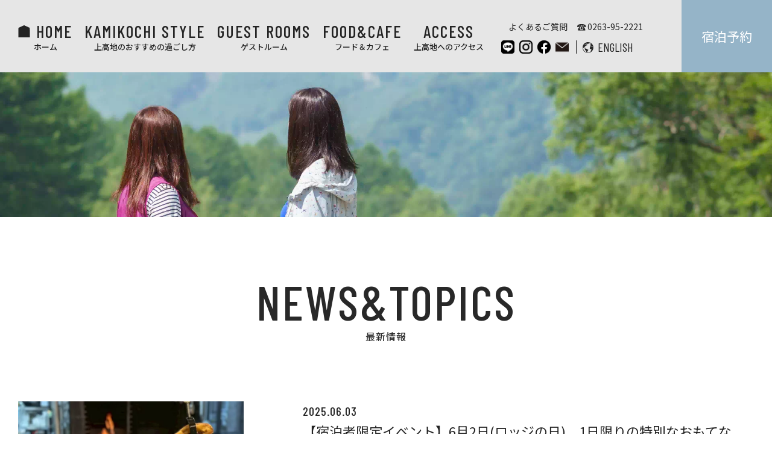

--- FILE ---
content_type: text/html; charset=UTF-8
request_url: https://lodge.gosenjaku.co.jp/tag/%E4%B8%8A%E9%AB%98%E5%9C%B0%E3%80%80%E5%AE%BF%E6%B3%8A/page/2/
body_size: 13404
content:
<!DOCTYPE html>
<html lang="ja">
<head><meta charset="utf-8">
<meta name="viewport" content="width=device-width, initial-scale=1, maximum-scale=2, user-scalable=yes">
<meta name='robots' content='index, follow, max-image-preview:large, max-snippet:-1, max-video-preview:-1' />

	<!-- This site is optimized with the Yoast SEO plugin v26.8 - https://yoast.com/product/yoast-seo-wordpress/ -->
	<title>上高地　宿泊 アーカイブ - 2ページ目 (23ページ中) - ザ・パークロッジ上高地【公式】</title>
	<link rel="canonical" href="https://lodge.gosenjaku.co.jp/tag/上高地　宿泊/page/2/" />
	<link rel="prev" href="https://lodge.gosenjaku.co.jp/tag/%e4%b8%8a%e9%ab%98%e5%9c%b0%e3%80%80%e5%ae%bf%e6%b3%8a/" />
	<link rel="next" href="https://lodge.gosenjaku.co.jp/tag/%e4%b8%8a%e9%ab%98%e5%9c%b0%e3%80%80%e5%ae%bf%e6%b3%8a/page/3/" />
	<meta property="og:locale" content="ja_JP" />
	<meta property="og:type" content="article" />
	<meta property="og:title" content="上高地　宿泊 アーカイブ - 2ページ目 (23ページ中) - ザ・パークロッジ上高地【公式】" />
	<meta property="og:url" content="https://lodge.gosenjaku.co.jp/tag/上高地　宿泊/" />
	<meta property="og:site_name" content="ザ・パークロッジ上高地【公式】" />
	<meta name="twitter:card" content="summary_large_image" />
	<script type="application/ld+json" class="yoast-schema-graph">{"@context":"https://schema.org","@graph":[{"@type":"CollectionPage","@id":"https://lodge.gosenjaku.co.jp/tag/%e4%b8%8a%e9%ab%98%e5%9c%b0%e3%80%80%e5%ae%bf%e6%b3%8a/","url":"https://lodge.gosenjaku.co.jp/tag/%e4%b8%8a%e9%ab%98%e5%9c%b0%e3%80%80%e5%ae%bf%e6%b3%8a/page/2/","name":"上高地　宿泊 アーカイブ - 2ページ目 (23ページ中) - ザ・パークロッジ上高地【公式】","isPartOf":{"@id":"https://lodge.gosenjaku.co.jp/#website"},"primaryImageOfPage":{"@id":"https://lodge.gosenjaku.co.jp/tag/%e4%b8%8a%e9%ab%98%e5%9c%b0%e3%80%80%e5%ae%bf%e6%b3%8a/page/2/#primaryimage"},"image":{"@id":"https://lodge.gosenjaku.co.jp/tag/%e4%b8%8a%e9%ab%98%e5%9c%b0%e3%80%80%e5%ae%bf%e6%b3%8a/page/2/#primaryimage"},"thumbnailUrl":"https://lodge.gosenjaku.co.jp/wp/wp-content/uploads/2025/06/1748938227729.jpg","breadcrumb":{"@id":"https://lodge.gosenjaku.co.jp/tag/%e4%b8%8a%e9%ab%98%e5%9c%b0%e3%80%80%e5%ae%bf%e6%b3%8a/page/2/#breadcrumb"},"inLanguage":"ja"},{"@type":"ImageObject","inLanguage":"ja","@id":"https://lodge.gosenjaku.co.jp/tag/%e4%b8%8a%e9%ab%98%e5%9c%b0%e3%80%80%e5%ae%bf%e6%b3%8a/page/2/#primaryimage","url":"https://lodge.gosenjaku.co.jp/wp/wp-content/uploads/2025/06/1748938227729.jpg","contentUrl":"https://lodge.gosenjaku.co.jp/wp/wp-content/uploads/2025/06/1748938227729.jpg","width":1478,"height":1108,"caption":"THE PARKLODGE上高地宿泊者限定で食べられる自家製生ハム"},{"@type":"BreadcrumbList","@id":"https://lodge.gosenjaku.co.jp/tag/%e4%b8%8a%e9%ab%98%e5%9c%b0%e3%80%80%e5%ae%bf%e6%b3%8a/page/2/#breadcrumb","itemListElement":[{"@type":"ListItem","position":1,"name":"ホーム","item":"https://lodge.gosenjaku.co.jp/"},{"@type":"ListItem","position":2,"name":"上高地　宿泊"}]},{"@type":"WebSite","@id":"https://lodge.gosenjaku.co.jp/#website","url":"https://lodge.gosenjaku.co.jp/","name":"ザ・パークロッジ上高地【公式】","description":"Just another WordPress site","publisher":{"@id":"https://lodge.gosenjaku.co.jp/#organization"},"potentialAction":[{"@type":"SearchAction","target":{"@type":"EntryPoint","urlTemplate":"https://lodge.gosenjaku.co.jp/?s={search_term_string}"},"query-input":{"@type":"PropertyValueSpecification","valueRequired":true,"valueName":"search_term_string"}}],"inLanguage":"ja"},{"@type":"Organization","@id":"https://lodge.gosenjaku.co.jp/#organization","name":"ザ・パークロッジ上高地","url":"https://lodge.gosenjaku.co.jp/","logo":{"@type":"ImageObject","inLanguage":"ja","@id":"https://lodge.gosenjaku.co.jp/#/schema/logo/image/","url":"https://lodge.gosenjaku.co.jp/wp/wp-content/uploads/2022/08/02f4a5005a2ece8c3ad6b089008b91a6.png","contentUrl":"https://lodge.gosenjaku.co.jp/wp/wp-content/uploads/2022/08/02f4a5005a2ece8c3ad6b089008b91a6.png","width":1696,"height":626,"caption":"ザ・パークロッジ上高地"},"image":{"@id":"https://lodge.gosenjaku.co.jp/#/schema/logo/image/"},"sameAs":["https://www.facebook.com/parklodge.kamikochi/","https://www.instagram.com/parklodge.kamikochi/"]}]}</script>
	<!-- / Yoast SEO plugin. -->


<link rel='dns-prefetch' href='//code.jquery.com' />
<link rel='dns-prefetch' href='//cdnjs.cloudflare.com' />
<link rel='dns-prefetch' href='//ajax.googleapis.com' />
<link rel='dns-prefetch' href='//www.googletagmanager.com' />
<link rel='dns-prefetch' href='//fonts.googleapis.com' />
<style id='wp-img-auto-sizes-contain-inline-css' type='text/css'>
img:is([sizes=auto i],[sizes^="auto," i]){contain-intrinsic-size:3000px 1500px}
/*# sourceURL=wp-img-auto-sizes-contain-inline-css */
</style>
<link rel='stylesheet' id='webfont-ja-style-css' href='//fonts.googleapis.com/css?family=Noto+Sans+JP%3A400%2C500%2C600&#038;display=swap&#038;subset=japanese&#038;ver=6.9' type='text/css' media='all' />
<link rel='stylesheet' id='webfont-en-style-css' href='//fonts.googleapis.com/css?family=Barlow+Condensed%3A400%2C500%2C600&#038;display=swap&#038;ver=6.9' type='text/css' media='all' />
<link rel='stylesheet' id='slick-style-css' href='//cdnjs.cloudflare.com/ajax/libs/slick-carousel/1.9.0/slick.min.css?ver=6.9' type='text/css' media='all' />
<link rel='stylesheet' id='slick-theme-style-css' href='//cdnjs.cloudflare.com/ajax/libs/slick-carousel/1.9.0/slick-theme.min.css?ver=6.9' type='text/css' media='all' />
<link rel='stylesheet' id='modaal-style-css' href='//cdnjs.cloudflare.com/ajax/libs/Modaal/0.4.4/css/modaal.min.css?ver=6.9' type='text/css' media='all' />
<link rel='stylesheet' id='base-style-css' href='https://lodge.gosenjaku.co.jp/assets/css/base.css?ver=6.9' type='text/css' media='all' />
<link rel='stylesheet' id='contents-style-css' href='https://lodge.gosenjaku.co.jp/assets/css/contents.css?ver=6.9' type='text/css' media='all' />
<link rel='stylesheet' id='jquery-ui-style-css' href='//cdnjs.cloudflare.com/ajax/libs/jqueryui/1.12.1/themes/base/jquery-ui.min.css?ver=6.9' type='text/css' media='all' />
<script type="text/javascript" src="//code.jquery.com/jquery-3.1.1.min.js?ver=6.9" id="jquery-js"></script>
<script type="text/javascript" src="//cdnjs.cloudflare.com/ajax/libs/slick-carousel/1.9.0/slick.min.js?ver=6.9" id="slick-js"></script>
<script type="text/javascript" src="https://lodge.gosenjaku.co.jp/assets/js/jquery.inview.js?ver=6.9" id="jquery-inview-js"></script>
<script type="text/javascript" src="//cdnjs.cloudflare.com/ajax/libs/Modaal/0.4.4/js/modaal.min.js?ver=6.9" id="modaal-js"></script>
<script type="text/javascript" src="https://lodge.gosenjaku.co.jp/assets/js/jquery.common.js?ver=6.9" id="jquery-common-js"></script>
<script type="text/javascript" src="//cdnjs.cloudflare.com/ajax/libs/jqueryui/1.12.1/jquery-ui.min.js?ver=6.9" id="jquery-ui-js"></script>
<script type="text/javascript" src="//ajax.googleapis.com/ajax/libs/jqueryui/1/i18n/jquery.ui.datepicker-ja.min.js?ver=6.9" id="jquery-ui-datepicker-ja-js"></script>

<!-- Site Kit によって追加された Google タグ（gtag.js）スニペット -->
<!-- Google アナリティクス スニペット (Site Kit が追加) -->
<script type="text/javascript" src="https://www.googletagmanager.com/gtag/js?id=G-491EWV2FFK" id="google_gtagjs-js" async></script>
<script type="text/javascript" id="google_gtagjs-js-after">
/* <![CDATA[ */
window.dataLayer = window.dataLayer || [];function gtag(){dataLayer.push(arguments);}
gtag("set","linker",{"domains":["lodge.gosenjaku.co.jp"]});
gtag("js", new Date());
gtag("set", "developer_id.dZTNiMT", true);
gtag("config", "G-491EWV2FFK");
//# sourceURL=google_gtagjs-js-after
/* ]]> */
</script>
<link rel="https://api.w.org/" href="https://lodge.gosenjaku.co.jp/wp-json/" /><link rel="alternate" title="JSON" type="application/json" href="https://lodge.gosenjaku.co.jp/wp-json/wp/v2/tags/12" /><meta name="generator" content="Site Kit by Google 1.170.0" /><style>:root {
			--lazy-loader-animation-duration: 300ms;
		}
		  
		.lazyload {
	display: block;
}

.lazyload,
        .lazyloading {
			opacity: 0;
		}


		.lazyloaded {
			opacity: 1;
			transition: opacity 300ms;
			transition: opacity var(--lazy-loader-animation-duration);
		}</style><noscript><style>.lazyload { display: none; } .lazyload[class*="lazy-loader-background-element-"] { display: block; opacity: 1; }</style></noscript>
<!-- Meta Pixel Code -->
<script type='text/javascript'>
!function(f,b,e,v,n,t,s){if(f.fbq)return;n=f.fbq=function(){n.callMethod?
n.callMethod.apply(n,arguments):n.queue.push(arguments)};if(!f._fbq)f._fbq=n;
n.push=n;n.loaded=!0;n.version='2.0';n.queue=[];t=b.createElement(e);t.async=!0;
t.src=v;s=b.getElementsByTagName(e)[0];s.parentNode.insertBefore(t,s)}(window,
document,'script','https://connect.facebook.net/en_US/fbevents.js?v=next');
</script>
<!-- End Meta Pixel Code -->

      <script type='text/javascript'>
        var url = window.location.origin + '?ob=open-bridge';
        fbq('set', 'openbridge', '438324420771233', url);
      </script>
    <script type='text/javascript'>fbq('init', '438324420771233', {}, {
    "agent": "wordpress-6.9-3.0.16"
})</script><script type='text/javascript'>
    fbq('track', 'PageView', []);
  </script>
<!-- Meta Pixel Code -->
<noscript>
<img height="1" width="1" style="display:none" alt="fbpx"
src="https://www.facebook.com/tr?id=438324420771233&ev=PageView&noscript=1" />
</noscript>
<!-- End Meta Pixel Code -->
<script async src="https://tripla.jp/sdk/javascript/tripla.min.js" data-triplabot-code="67757bff49b15450b6ac2b7392ebc6d4"></script>
</head>
<body>
<div id="top">
<header class="header">
<!--{-->
<p class="header-logo">
		<svg xmlns="http://www.w3.org/2000/svg" viewBox="0 0 290 71.05">
			<path d="M579,368.36h-2.64a.35.35,0,0,0-.35.35v9.52H563.52v-9.52a.35.35,0,0,0-.35-.35H560.5a.36.36,0,0,0-.36.35v22.46a.36.36,0,0,0,.36.35h2.67a.35.35,0,0,0,.35-.35v-9.91H576v9.91a.35.35,0,0,0,.35.35H579a.35.35,0,0,0,.35-.35V368.71A.35.35,0,0,0,579,368.36Z" transform="translate(-537.93 -348.12)"/>
			<path d="M552.92,368.36H538.29a.36.36,0,0,0-.36.35V371a.35.35,0,0,0,.36.35h5.62v19.82a.35.35,0,0,0,.35.35h2.68a.35.35,0,0,0,.35-.35V371.35h5.63a.35.35,0,0,0,.35-.35v-2.29A.35.35,0,0,0,552.92,368.36Z" transform="translate(-537.93 -348.12)"/>
			<path d="M601.51,368.36H587.92a.36.36,0,0,0-.36.35v22.46a.36.36,0,0,0,.36.35h13.59a.35.35,0,0,0,.35-.35v-2.29a.36.36,0,0,0-.35-.36h-10.6v-7.26h8.89a.35.35,0,0,0,.36-.35v-2.33a.36.36,0,0,0-.36-.35h-8.89v-6.88h10.6a.35.35,0,0,0,.35-.35v-2.29A.35.35,0,0,0,601.51,368.36Z" transform="translate(-537.93 -348.12)"/>
			<path d="M827.58,371.35a.35.35,0,0,0,.35-.35v-2.29a.35.35,0,0,0-.35-.35H814a.35.35,0,0,0-.35.35v22.46a.35.35,0,0,0,.35.35h13.59a.35.35,0,0,0,.35-.35v-2.29a.36.36,0,0,0-.35-.36H817v-7.26h8.9a.35.35,0,0,0,.35-.35v-2.33a.35.35,0,0,0-.35-.35H817v-6.88Z" transform="translate(-537.93 -348.12)"/>
			<path d="M634.86,375.45a7.15,7.15,0,0,0-7.2-7.09h-7.89a.35.35,0,0,0-.35.35v22.46a.35.35,0,0,0,.35.35h2.64a.35.35,0,0,0,.35-.35v-8.48h4.94A7.21,7.21,0,0,0,634.86,375.45Zm-7.48,4.17h-4.62v-8.16h4.62a4.08,4.08,0,0,1,4.17,4A4.19,4.19,0,0,1,627.38,379.62Z" transform="translate(-537.93 -348.12)"/>
			<path d="M655.75,391.52h2.5a.36.36,0,0,0,.32-.5l-10.43-22.77a.35.35,0,0,0-.64,0L637,391a.35.35,0,0,0,.32.5h2.5a.58.58,0,0,0,.53-.35l1.87-4.1h11.15l1.86,4.1A.61.61,0,0,0,655.75,391.52Zm-12.38-7.13,4.36-9.79,4.45,9.79Z" transform="translate(-537.93 -348.12)"/>
			<path d="M681.07,391l-4.87-9,.61-.25a7.08,7.08,0,0,0,4.77-6.47,6.94,6.94,0,0,0-7-6.89h-9.66a.35.35,0,0,0-.35.35v22.46a.35.35,0,0,0,.35.35h2.64a.35.35,0,0,0,.35-.35V382h4.81l4.65,9.21a.61.61,0,0,0,.53.32h2.85A.36.36,0,0,0,681.07,391ZM668,379.45v-8.1h6.25a4.06,4.06,0,0,1,4,4,4.14,4.14,0,0,1-4,4.13Z" transform="translate(-537.93 -348.12)"/>
			<rect x="151.43" y="20.24" width="3.55" height="23.16" rx="0.35"/>
			<path d="M697.1,379.23,706.24,369a.36.36,0,0,0-.27-.59H703.1a.57.57,0,0,0-.44.2l-9.52,10.73,9.72,12a.6.6,0,0,0,.46.22h3.3a.35.35,0,0,0,.27-.58Z" transform="translate(-537.93 -348.12)"/>
			<path d="M714.48,368.71v22.46a.36.36,0,0,0,.36.35H727a.35.35,0,0,0,.35-.35v-2.29a.35.35,0,0,0-.35-.36h-9.17V368.71a.36.36,0,0,0-.36-.35h-2.63A.36.36,0,0,0,714.48,368.71Z" transform="translate(-537.93 -348.12)"/>
			<path d="M743.37,368a12,12,0,0,0-11.89,12,11.91,11.91,0,0,0,23.82,0A12,12,0,0,0,743.37,368Zm0,20.51A8.59,8.59,0,1,1,752,380,8.55,8.55,0,0,1,743.37,388.52Z" transform="translate(-537.93 -348.12)"/>
			<path d="M769.37,368.36h-7.93a.35.35,0,0,0-.35.35v22.46a.35.35,0,0,0,.35.35h7.62a11.84,11.84,0,0,0,11.84-10.21A11.58,11.58,0,0,0,769.37,368.36ZM769,388.45H764.4V371.39H769a8.53,8.53,0,0,1,0,17.06Z" transform="translate(-537.93 -348.12)"/>
			<path d="M805.2,380.63h-6.08a.35.35,0,0,0-.35.35v2.16a.35.35,0,0,0,.35.35h3.09v3.94l-.37.15a11.49,11.49,0,0,1-4.36.91,8.6,8.6,0,0,1,0-17.2,8.39,8.39,0,0,1,5.46,2,.34.34,0,0,0,.46,0c.42-.43,1.33-1.39,1.77-1.86a.35.35,0,0,0,0-.51,12.53,12.53,0,0,0-7.87-2.9,11.94,11.94,0,0,0-11.89,12,11.75,11.75,0,0,0,11.89,11.86,17.56,17.56,0,0,0,7.94-2,.7.7,0,0,0,.37-.62V381A.35.35,0,0,0,805.2,380.63Z" transform="translate(-537.93 -348.12)"/>
			<path d="M666.62,357.77h5.53a.15.15,0,0,0,.15-.14v-.94a.15.15,0,0,0-.15-.14h-4.31v-3h3.62a.14.14,0,0,0,.14-.14v-.95a.14.14,0,0,0-.14-.14h-3.62v-2.8h4.31a.15.15,0,0,0,.15-.14v-.94a.15.15,0,0,0-.15-.14h-5.53a.15.15,0,0,0-.15.14v9.15A.15.15,0,0,0,666.62,357.77Z" transform="translate(-537.93 -348.12)"/>
			<path d="M708.5,357.66l1,0a.24.24,0,0,0,.22-.14l.8-1.65,4.54.12.72,1.69a.23.23,0,0,0,.21.14l1,0a.14.14,0,0,0,.13-.2l-4-9.38a.14.14,0,0,0-.26,0l-4.52,9.16A.14.14,0,0,0,708.5,357.66Zm4.43-6.78,1.7,4-3.58-.09Z" transform="translate(-537.93 -348.12)"/>
			<path d="M729.92,357.77h1.34a.14.14,0,0,0,.11-.23l-4-4.77,3.72-4.19a.15.15,0,0,0-.11-.24h-1.17a.25.25,0,0,0-.18.08l-3.88,4.37,4,4.89A.25.25,0,0,0,729.92,357.77Z" transform="translate(-537.93 -348.12)"/>
			<rect x="186.3" y="0.22" width="1.45" height="9.43" rx="0.14"/>
			<path d="M639.81,357.91a4.8,4.8,0,0,0,4.86-4.84,4.86,4.86,0,1,0-9.71,0A4.79,4.79,0,0,0,639.81,357.91Zm0-8.35a3.5,3.5,0,1,1-3.48,3.51A3.5,3.5,0,0,1,639.81,349.56Z" transform="translate(-537.93 -348.12)"/>
			<path d="M623.87,357.9a7.12,7.12,0,0,0,3.23-.8.29.29,0,0,0,.15-.25v-3.37a.14.14,0,0,0-.14-.14h-2.48a.14.14,0,0,0-.14.14v.88a.14.14,0,0,0,.14.14h1.26v1.61l-.15.06a4.73,4.73,0,0,1-1.78.37,3.51,3.51,0,0,1,0-7,3.41,3.41,0,0,1,2.22.82.13.13,0,0,0,.19,0l.72-.75a.14.14,0,0,0,0-.21,5.09,5.09,0,0,0-3.2-1.18,4.87,4.87,0,0,0-4.85,4.87A4.79,4.79,0,0,0,623.87,357.9Z" transform="translate(-537.93 -348.12)"/>
			<path d="M654.42,353.51c1,.39,2,.93,2,1.92a1.42,1.42,0,0,1-1.53,1.33,4.21,4.21,0,0,1-2.23-.89.15.15,0,0,0-.21,0l-.46.8a.15.15,0,0,0,0,.18,4.35,4.35,0,0,0,2.93,1,2.75,2.75,0,0,0,3-2.56c0-1.63-1.35-2.39-2.81-3-1-.38-1.82-.87-1.82-1.81a1.35,1.35,0,0,1,1.48-1.23,4.63,4.63,0,0,1,2.06.79.14.14,0,0,0,.19,0l.53-.8a.15.15,0,0,0,0-.2,4.84,4.84,0,0,0-2.66-.88c-2,0-3,1.24-3,2.48S652.71,352.82,654.42,353.51Z" transform="translate(-537.93 -348.12)"/>
			<path d="M680.9,357.77H682a.15.15,0,0,0,.15-.14V351l6.29,6.91a.14.14,0,0,0,.25-.1v-9.35a.15.15,0,0,0-.15-.14h-1.07a.15.15,0,0,0-.15.14v6.36L681,348.17a.14.14,0,0,0-.25.09v9.37A.14.14,0,0,0,680.9,357.77Z" transform="translate(-537.93 -348.12)"/>
			<path d="M698,357.91a2.65,2.65,0,0,0,2.73-2.86v-6.57a.14.14,0,0,0-.14-.14h-1.11a.14.14,0,0,0-.14.14v6.57c0,1.15-.71,1.67-1.37,1.67a1.45,1.45,0,0,1-1.06-.47.13.13,0,0,0-.2,0l-.6.61a.17.17,0,0,0,0,.2A2.51,2.51,0,0,0,698,357.91Z" transform="translate(-537.93 -348.12)"/>
			<path d="M742.73,357.91a3.64,3.64,0,0,0,3.71-3.65v-5.78a.15.15,0,0,0-.15-.14h-1.11a.15.15,0,0,0-.15.14v5.69a2.3,2.3,0,1,1-4.6,0v-5.68a.14.14,0,0,0-.14-.14h-1.12a.14.14,0,0,0-.14.14v5.78A3.63,3.63,0,0,0,742.73,357.91Z" transform="translate(-537.93 -348.12)"/>
			<path d="M698.49,406.8a6.18,6.18,0,0,0-6.16,6.2,6.18,6.18,0,0,0,12.35,0A6.2,6.2,0,0,0,698.49,406.8Zm0,10.64A4.45,4.45,0,1,1,703,413,4.44,4.44,0,0,1,698.49,417.44Z" transform="translate(-537.93 -348.12)"/>
			<path d="M645.61,406.92a.18.18,0,0,0-.33,0l-5.46,11.8a.18.18,0,0,0,.17.26h1.29a.31.31,0,0,0,.28-.18l1-2.12h5.78l1,2.12a.31.31,0,0,0,.28.18h1.3a.18.18,0,0,0,.16-.26Zm-2.47,8.37,2.26-5.08,2.3,5.08Z" transform="translate(-537.93 -348.12)"/>
			<rect x="90.12" y="58.86" width="1.84" height="12.01" rx="0.18"/>
			<path d="M632.07,412.61l4.73-5.33a.18.18,0,0,0-.13-.3h-1.49a.29.29,0,0,0-.23.1L630,412.64l5,6.23a.32.32,0,0,0,.24.11H637a.18.18,0,0,0,.14-.3Z" transform="translate(-537.93 -348.12)"/>
			<rect x="142.36" y="58.86" width="1.84" height="12.01" rx="0.18"/>
			<path d="M684.31,412.61l4.73-5.33a.18.18,0,0,0-.14-.3h-1.49a.27.27,0,0,0-.22.1l-4.94,5.56,5,6.23a.32.32,0,0,0,.24.11h1.71a.18.18,0,0,0,.14-.3Z" transform="translate(-537.93 -348.12)"/>
			<rect x="134.73" y="58.86" width="1.84" height="12.01" rx="0.18"/>
			<rect x="200.47" y="58.86" width="1.84" height="12.01" rx="0.18"/>
			<path d="M732.19,407h-1.48a.18.18,0,0,0-.18.18v5h-6.26v-5a.18.18,0,0,0-.19-.18h-1.47a.18.18,0,0,0-.18.18V418.8a.18.18,0,0,0,.18.18h1.47a.18.18,0,0,0,.19-.18v-5.11h6.26v5.11a.18.18,0,0,0,.18.18h1.48a.18.18,0,0,0,.18-.18V407.16A.18.18,0,0,0,732.19,407Z" transform="translate(-537.93 -348.12)"/>
			<path d="M718.29,417.3l-.93-.95h0v0h0a.17.17,0,0,0-.22,0h0a4.53,4.53,0,0,1-2.84,1,4.43,4.43,0,0,1,0-8.85,4.5,4.5,0,0,1,2.85,1.05h0a.16.16,0,0,0,.12,0,.15.15,0,0,0,.11,0h0l.93-.95h0a.21.21,0,0,0,.05-.13.19.19,0,0,0-.05-.13h0a5.79,5.79,0,0,0-4.07-1.52A6.16,6.16,0,0,0,708,413a6.08,6.08,0,0,0,1.81,4.36,6.16,6.16,0,0,0,4.37,1.79,5.87,5.87,0,0,0,4.08-1.58h0a.17.17,0,0,0,.05-.12.19.19,0,0,0-.05-.13Z" transform="translate(-537.93 -348.12)"/>
			<path d="M667.5,418.76l-2-11.76a.17.17,0,0,0-.18-.15h-.62a.19.19,0,0,0-.17.1l-3.7,8.33L657.17,407a.18.18,0,0,0-.16-.1h-.63a.18.18,0,0,0-.18.15l-2,11.76h0v0a.18.18,0,0,0,.18.18h1.39a.16.16,0,0,0,.17-.15h0l1.19-7.75,3.31,7.66a.18.18,0,0,0,.16.11h.43a.2.2,0,0,0,.17-.11l3.3-7.66,1.2,7.75h0a.18.18,0,0,0,.17.15h1.39a.18.18,0,0,0,.18-.18v0Z" transform="translate(-537.93 -348.12)"/>
		</svg>
	</p>
<!--}-->
	<div class="inner">
<div class="header_wrapper">
<nav class="header_nav">
<ul class="header_nav-list">
<li class=""><a href="/" class="home"><span><svg xmlns="http://www.w3.org/2000/svg" viewBox="0 0 20.19 21"><path d="M693,393.54a.58.58,0,0,1-.55.6H673.39a.57.57,0,0,1-.55-.6l.26-15.43a1,1,0,0,1,.52-.84l8.8-4a1.41,1.41,0,0,1,1,0l8.79,4a1,1,0,0,1,.53.84Z" transform="translate(-672.84 -373.14)"/></svg>HOME</span><small class="noto-sans">ホーム</small></a></li>
<li class=""><a href="/#home_style">KAMIKOCHI STYLE<small class="noto-sans">上高地のおすすめの過ごし方</small></a></li>
<li class=""><a href="/#home_room">GUEST ROOMS<small class="noto-sans">ゲストルーム</small></a></li>
<li class=""><a href="/food/">FOOD&amp;CAFE<small class="noto-sans">フード＆カフェ</small></a></li>
<li class=""><a href="/access/">ACCESS<small class="noto-sans">上高地へのアクセス</small></a></li>
<li class="header_sp "><a href="/question/">QUESTION<small class="noto-sans">よくあるご質問</small></a></li>
</ul>
</nav>

<div class="header_item">
<ul class="header_nav-sub">
<li><a href="/question/">よくあるご質問</a></li>
<li class="tel">0263-95-2221</li>
</ul>

<div class="header_link">
<ul class="header_link-sns">
<li><a href="https://lin.ee/25KZQ39" target="_blank"><img src="/assets/img/common/icon-line.png" alt="LINE公式アカウント"></a></li>
<li><a href="https://www.instagram.com/parklodge.kamikochi/" target="_blank"><img src="/assets/img/common/icon-instagram.png" alt="Instagram"></a></li>
<li><a href="https://www.facebook.com/parklodge.kamikochi/" target="_blank"><img src="/assets/img/common/icon-facebook.png" alt="Facebook"></a></li>
<li><a href="/contact/"><img src="/assets/img/common/icon-mail.png" alt="お問い合わせ"></a></li>
</ul>
<p class="header_link-language barlow-condensed"><a href="/english/">ENGLISH</a></p>
<!-- /header_link --></div>
<!-- /header_item --></div>

<div class="header_weather header_sp">
<p class="header_weather-title barlow-condensed">KAMIKOCHI<br>WEATHER</p>
<p class="header_weather-day barlow-condensed">01.22</p>
<p class="header_weather-icon"><img src="https://lodge.gosenjaku.co.jp/assets/img/common/icon-weather01.png" alt="上高地の天気"></p>
<p class="weather_box-temperature">/℃</p>
<!-- /header_weather --></div>

<!-- /header_wrapper --></div>
<!-- /inner --></div>
<p class="header_reservation button01"><a href='#' class="a">宿泊予約</a></p>

<div id="js-sp-button" class="sp-button">
<div class="sp-button-box">
<span></span>
<span></span>
<span></span>
<!-- /sp-button-box --></div>
<p class="barlow-condensed">MENU</p>
<!-- /sp-button --></div>
</header>
<div class="visual"> 
<div class="visual_img bg-switch">
<img src="https://lodge.gosenjaku.co.jp/assets/img/news/visual.jpg" alt="">
<!-- /visual_img --></div>
<!-- /visual --></div>

<div class="contents">
<div class="inner">
<h1 class="headline-lv1 barlow-condensed effect">NEWS&amp;TOPICS<small class="noto-sans">最新情報</small></h1>

<div class="news-top_section">

<div class="news-list">
<div class="news-list__item effect">
<a class="news-list__item-link" href="https://lodge.gosenjaku.co.jp/2025/06/03/5934/" aria-labelledby="post-5934">
<p class="news-list__item-thumb">
<img src="https://lodge.gosenjaku.co.jp/wp/wp-content/uploads/2025/06/1748938227729-570x375.jpg" alt="【宿泊者限定イベント】6月2日(ロッジの日)、1日限りの特別なおもてなし。">
</p>
<div class="news-list__item-text">
<p class="news-list__item-date barlow-condensed">2025.06.03</p>
<p class="news-list__item-title" id="post-5934">【宿泊者限定イベント】6月2日(ロッジの日)、1日限りの特別なおもてなし。</p>
<p class="news-list__item-body">
6月2日(ロッジの日)の特別なおもてなし。
THE PARKLODGE上高地では「6月2日」を「ロッジの日」と定め、当日ご宿泊のお客様限定で特別なイベントを開催いたしました。
今回こちらではイベントの特別なおもてなしをチラリとご紹介いたします！


ここでしか手に入らな...</p>
<p class="news-btn barlow-condensed effect"><span>MORE</span></p>
</div>
</a>
</div>
<div class="news-list__item effect">
<a class="news-list__item-link" href="https://lodge.gosenjaku.co.jp/2025/06/03/5933/" aria-labelledby="post-5933">
<p class="news-list__item-thumb">
<img src="https://lodge.gosenjaku.co.jp/wp/wp-content/uploads/2025/06/1000002143-570x375.jpg" alt="上高地ウェストン祭をレポート｜新緑・自然体験・限定宿泊プラン紹介！">
</p>
<div class="news-list__item-text">
<p class="news-list__item-date barlow-condensed">2025.06.03</p>
<p class="news-list__item-title" id="post-5933">上高地ウェストン祭をレポート｜新緑・自然体験・限定宿泊プラン紹介！</p>
<p class="news-list__item-body">
「ウェストン祭って何が開催されているの？」「6月の上高地はどんな雰囲気？」と気になる方に向けて、実際にウェストン祭79年の現地を体験してきた様子を徹底レポートします。
上高地の新緑の季節ならではの空気や、イベントの見どころ、初心者でも楽しめるポイントを詳しく解説。この記事を読め...</p>
<p class="news-btn barlow-condensed effect"><span>MORE</span></p>
</div>
</a>
</div>
<div class="news-list__item effect">
<a class="news-list__item-link" href="https://lodge.gosenjaku.co.jp/2025/05/18/5894/" aria-labelledby="post-5894">
<p class="news-list__item-thumb">
<img src="https://lodge.gosenjaku.co.jp/wp/wp-content/uploads/2025/05/IMG_0622-570x375.jpeg" alt="【2025年上高地ニリンソウ開花状況】もうすぐ見頃！ニリンソウのおすすめスポットガイド！">
</p>
<div class="news-list__item-text">
<p class="news-list__item-date barlow-condensed">2025.05.18</p>
<p class="news-list__item-title" id="post-5894">【2025年上高地ニリンソウ開花状況】もうすぐ見頃！ニリンソウのおすすめスポットガイド！</p>
<p class="news-list__item-body">
春山を代表する花『ニリンソウ』
上高地で毎年5月中旬から見頃を迎えるニリンソウ。白く小さい花ですが、一面に群生する様子は、まるで白い絨毯のようで、大変美しい風景です。
若葉が芽吹く新緑の季節には、この風景をご覧に毎年大勢のお客様がお越しになります。
そして、今年もその季節が...</p>
<p class="news-btn barlow-condensed effect"><span>MORE</span></p>
</div>
</a>
</div>
<div class="news-list__item effect">
<a class="news-list__item-link" href="https://lodge.gosenjaku.co.jp/2025/05/12/5868/" aria-labelledby="post-5868">
<p class="news-list__item-thumb">
<img src="https://lodge.gosenjaku.co.jp/wp/wp-content/uploads/2025/05/173f7f65ad9839c7ad7e3d10c2770843-570x375.jpg" alt="【信州産クラフトビール20種以上！】限定銘柄も堪能！上高地で堪能する至福のビール体験🍺">
</p>
<div class="news-list__item-text">
<p class="news-list__item-date barlow-condensed">2025.05.12</p>
<p class="news-list__item-title" id="post-5868">【信州産クラフトビール20種以上！】限定銘柄も堪能！上高地で堪能する至福のビール体験🍺</p>
<p class="news-list__item-body">
信州産クラフトビール20種類以上！その魅力とおすすめラインナップ。
クラフトビールは、個性的な味わいを持つ小規模醸造のビールで、通常のビールとは一味違う特別な魅力があります。

THE PARKLODGE上高地では、雄大な山々と澄んだ清流が広がる空間で、IPAやラガー、フル...</p>
<p class="news-btn barlow-condensed effect"><span>MORE</span></p>
</div>
</a>
</div>
<div class="news-list__item effect">
<a class="news-list__item-link" href="https://lodge.gosenjaku.co.jp/2025/05/01/5855/" aria-labelledby="post-5855">
<p class="news-list__item-thumb">
<img src="https://lodge.gosenjaku.co.jp/wp/wp-content/uploads/2025/05/20250427_073215-570x375.jpg" alt="【2025年GW最新情報】上高地の混雑予想とニリンソウ開花状況。">
</p>
<div class="news-list__item-text">
<p class="news-list__item-date barlow-condensed">2025.05.01</p>
<p class="news-list__item-title" id="post-5855">【2025年GW最新情報】上高地の混雑予想とニリンソウ開花状況。</p>
<p class="news-list__item-body">
ゴールデンウィーク(GW)の始まり！今の上高地はどんな様子？
先日4月27日は上高地の河童橋たもとにて「第55回 上高地開山祭」が行われ、今年も大勢のお客様が開山祭をご覧にお越しになりました。
今年は例年と比べて雪が多い年となりましたが、ここ最近の暖かさにより雪解けが進み、散...</p>
<p class="news-btn barlow-condensed effect"><span>MORE</span></p>
</div>
</a>
</div>
<div class="news-list__item effect">
<a class="news-list__item-link" href="https://lodge.gosenjaku.co.jp/2025/04/23/5667/" aria-labelledby="post-5667">
<p class="news-list__item-thumb">
<img src="https://lodge.gosenjaku.co.jp/wp/wp-content/uploads/2025/04/760059b60b3fadd7da2381195af2087d-570x375.jpg" alt="【2025年上高地シーズンのはじまり】第55回上高地開山祭が開催されます！">
</p>
<div class="news-list__item-text">
<p class="news-list__item-date barlow-condensed">2025.04.23</p>
<p class="news-list__item-title" id="post-5667">【2025年上高地シーズンのはじまり】第55回上高地開山祭が開催されます！</p>
<p class="news-list__item-body">
4月27日は上高地開山祭。THE PARKLODGE上高地からなら徒歩1分！
春の上高地は、新緑が芽吹き、清らかな梓川と残雪のある雄大な穂高連峰が美しい景観を作り出します。
4月27日(日)は10時50分より、例年通り河童橋のたもとにて行われる『第55回上高地開山祭』では、神...</p>
<p class="news-btn barlow-condensed effect"><span>MORE</span></p>
</div>
</a>
</div>
<div class="news-list__item effect">
<a class="news-list__item-link" href="https://lodge.gosenjaku.co.jp/2025/04/07/5649/" aria-labelledby="post-5649">
<p class="news-list__item-thumb">
<img src="https://lodge.gosenjaku.co.jp/wp/wp-content/uploads/2024/05/20240504_113622-570x375.jpg" alt="【2025シーズン到来】絶景が待つ上高地で山岳リゾートを満喫">
</p>
<div class="news-list__item-text">
<p class="news-list__item-date barlow-condensed">2025.04.07</p>
<p class="news-list__item-title" id="post-5649">【2025シーズン到来】絶景が待つ上高地で山岳リゾートを満喫</p>
<p class="news-list__item-body">
2025年シーズン到来！上高地の魅力とは
2025年も、いよいよ上高地のシーズンが始まります。例年、上高地では4月から11月頃にかけて観光施設やホテルが続々とオープンし、シーズン中は多くの自然愛好家やトレッキング愛好家が訪れます。　上高地への行き方はこちらからご確認いただけます...</p>
<p class="news-btn barlow-condensed effect"><span>MORE</span></p>
</div>
</a>
</div>
<div class="news-list__item effect">
<a class="news-list__item-link" href="https://lodge.gosenjaku.co.jp/2025/04/01/4131/" aria-labelledby="post-4131">
<p class="news-list__item-thumb">
<img src="https://lodge.gosenjaku.co.jp/wp/wp-content/uploads/2023/04/20230402163454_IMG_4973-1-570x375.jpg" alt="上高地へのアクセス（長野県側から）【2025/4/1更新】">
</p>
<div class="news-list__item-text">
<p class="news-list__item-date barlow-condensed">2025.04.01</p>
<p class="news-list__item-title" id="post-4131">上高地へのアクセス（長野県側から）【2025/4/1更新】</p>
<p class="news-list__item-body">
いよいよ2025年の上高地シーズンが始まります！

日帰り旅行や上高地内のホテルにご宿泊される方のために、上高地へのアクセス（長野県側から）について写真を使いながらまとめてみました。※岐阜県側からお越しの方はこちら

THE PARKLODGE上高地の公式ホームページ内に...</p>
<p class="news-btn barlow-condensed effect"><span>MORE</span></p>
</div>
</a>
</div>
<div class="news-list__item effect">
<a class="news-list__item-link" href="https://lodge.gosenjaku.co.jp/2025/04/01/4143/" aria-labelledby="post-4143">
<p class="news-list__item-thumb">
<img src="https://lodge.gosenjaku.co.jp/wp/wp-content/uploads/2023/04/IMG20230404130914-570x375.jpg" alt="上高地へのアクセス（岐阜県側から）【2025/4/1更新】">
</p>
<div class="news-list__item-text">
<p class="news-list__item-date barlow-condensed">2025.04.01</p>
<p class="news-list__item-title" id="post-4143">上高地へのアクセス（岐阜県側から）【2025/4/1更新】</p>
<p class="news-list__item-body">
いよいよ2025年の上高地シーズンが始まります！

日帰り旅行や上高地内のホテルにご宿泊される方のために、上高地へのアクセス（岐阜県側から）について写真を使いながらまとめてみました。※長野県側からお越しの方はこちら

THE PARKLODGE上高地の公式ホームページ内に...</p>
<p class="news-btn barlow-condensed effect"><span>MORE</span></p>
</div>
</a>
</div>
<div class="news-list__item effect">
<a class="news-list__item-link" href="https://lodge.gosenjaku.co.jp/2025/03/11/4822/" aria-labelledby="post-4822">
<p class="news-list__item-thumb">
<img src="https://lodge.gosenjaku.co.jp/wp/wp-content/uploads/2024/03/20231113101941_IMG_9705-570x375.jpg" alt="【スマホで簡単】HOTELSMARTで簡単チェックイン！上高地の宿泊をもっとスムーズに">
</p>
<div class="news-list__item-text">
<p class="news-list__item-date barlow-condensed">2025.03.11</p>
<p class="news-list__item-title" id="post-4822">【スマホで簡単】HOTELSMARTで簡単チェックイン！上高地の宿泊をもっとスムーズに</p>
<p class="news-list__item-body">
スマホからの事前入力で宿泊当日の手続きをもっと簡単に！
3月になり春の訪れを感じる今日この頃。4月17日の上高地開山も目前に迫ってきました。
当館は昨年、フロント業務をリニューアルし、HOTELSMART(ホテルスマート)というシステムを導入しました。
今回はHOTELSM...</p>
<p class="news-btn barlow-condensed effect"><span>MORE</span></p>
</div>
</a>
</div>
<!-- /news-list --></div>

<div class="news-page">
<div class="news-navi">
<p class="news-navi__prev"><a href="https://lodge.gosenjaku.co.jp/tag/%E4%B8%8A%E9%AB%98%E5%9C%B0%E3%80%80%E5%AE%BF%E6%B3%8A/" >前の10件</a></p><ul class="news-navi__list">
<li class="news-navi__item"><a class="page-numbers" href="https://lodge.gosenjaku.co.jp/tag/%E4%B8%8A%E9%AB%98%E5%9C%B0%E3%80%80%E5%AE%BF%E6%B3%8A/">1</a></li>
<li class="news-navi__item"><span aria-current="page" class="page-numbers current">2</span></li>
<li class="news-navi__item"><a class="page-numbers" href="https://lodge.gosenjaku.co.jp/tag/%E4%B8%8A%E9%AB%98%E5%9C%B0%E3%80%80%E5%AE%BF%E6%B3%8A/page/3/">3</a></li>
<li class="news-navi__item"><a class="page-numbers" href="https://lodge.gosenjaku.co.jp/tag/%E4%B8%8A%E9%AB%98%E5%9C%B0%E3%80%80%E5%AE%BF%E6%B3%8A/page/4/">4</a></li>
<li class="news-navi__item"><span class="page-numbers dots">&hellip;</span></li>
<li class="news-navi__item"><a class="page-numbers" href="https://lodge.gosenjaku.co.jp/tag/%E4%B8%8A%E9%AB%98%E5%9C%B0%E3%80%80%E5%AE%BF%E6%B3%8A/page/23/">23</a></li>
</ul>
<p class="news-navi__next"><a href="https://lodge.gosenjaku.co.jp/tag/%E4%B8%8A%E9%AB%98%E5%9C%B0%E3%80%80%E5%AE%BF%E6%B3%8A/page/3/" >次の10件</a></p></div>
</div>

<!-- /news-section --></div>

<!-- /inner --></div>

<!-- /contents --></div>



<!--Instagram BEGIN -->
<!--
<div id="instagramBox">
[instagram-feed]<script>
if (window.matchMedia( "(max-width: 767px)" ).matches) {
$('.sbi_item:nth-of-type(1)').before('<div class="crackBox c01"><div class="sbi_photo_wrap"><span class="sbi_photo"><img src="/assets/img/common/instagram_logo.png"></span></div></div>');
$('.sbi_item:nth-of-type(6)').before('<div class="crackBox c02"><div class="sbi_photo_wrap"><span class="sbi_photo"><img src="/assets/img/common/instagram_logo.png"></span></div></div>');
$('.sbi_item:nth-of-type(11)').before('<div class="crackBox c03"><div class="sbi_photo_wrap"><span class="sbi_photo"><img src="/assets/img/common/instagram_logo.png"></span></div></div>');
} else {
$('.sbi_item:nth-of-type(1)').before('<div class="crackBox c01"><div class="sbi_photo_wrap"><span class="sbi_photo"><img src="/assets/img/common/instagram_logo.png"></span></div></div>');
$('.sbi_item:nth-of-type(4)').before('<div class="crackBox c02"><div class="sbi_photo_wrap"><span class="sbi_photo"><img src="/assets/img/common/instagram_logo.png"></span></div></div>');
$('.sbi_item:nth-of-type(10)').before('<div class="crackBox c03"><div class="sbi_photo_wrap"><span class="sbi_photo"><img src="/assets/img/common/instagram_logo.png"></span></div></div>');
}
</script>
<!--<div><img src="/assets/img/common/instagram.jpg"></div>-->
<!--</div>
-->
<!--Instagram END -->



<p id="page-top"><a href="#top"><span>pagetop</span></a></p>
<footer class="footer">
	<div class="inner">
		<ul class="footer_sns">
			<li><a href="https://lin.ee/25KZQ39" target="_blank"><img src="/assets/img/common/icon-line.png" alt="LINE公式アカウント"></a></li>
			<li><a href="https://www.instagram.com/parklodge.kamikochi/" target="_blank"><img src="/assets/img/common/icon-instagram.png" alt="Instagram"></a></li>
			<li><a href="https://www.facebook.com/parklodge.kamikochi/" target="_blank"><img src="/assets/img/common/icon-facebook.png" alt="Facebook"></a></li>
			<li><a href="/contact/"><img src="/assets/img/common/icon-mail.png" alt="お問い合わせ"></a></li>
		</ul>
		<div class="footer_wrapper">
			<p class="footer_wrapper-logo">
				<svg xmlns="http://www.w3.org/2000/svg" viewBox="0 0 290 71.05">
					<path d="M579,368.36h-2.64a.35.35,0,0,0-.35.35v9.52H563.52v-9.52a.35.35,0,0,0-.35-.35H560.5a.36.36,0,0,0-.36.35v22.46a.36.36,0,0,0,.36.35h2.67a.35.35,0,0,0,.35-.35v-9.91H576v9.91a.35.35,0,0,0,.35.35H579a.35.35,0,0,0,.35-.35V368.71A.35.35,0,0,0,579,368.36Z" transform="translate(-537.93 -348.12)"/>
					<path d="M552.92,368.36H538.29a.36.36,0,0,0-.36.35V371a.35.35,0,0,0,.36.35h5.62v19.82a.35.35,0,0,0,.35.35h2.68a.35.35,0,0,0,.35-.35V371.35h5.63a.35.35,0,0,0,.35-.35v-2.29A.35.35,0,0,0,552.92,368.36Z" transform="translate(-537.93 -348.12)"/>
					<path d="M601.51,368.36H587.92a.36.36,0,0,0-.36.35v22.46a.36.36,0,0,0,.36.35h13.59a.35.35,0,0,0,.35-.35v-2.29a.36.36,0,0,0-.35-.36h-10.6v-7.26h8.89a.35.35,0,0,0,.36-.35v-2.33a.36.36,0,0,0-.36-.35h-8.89v-6.88h10.6a.35.35,0,0,0,.35-.35v-2.29A.35.35,0,0,0,601.51,368.36Z" transform="translate(-537.93 -348.12)"/>
					<path d="M827.58,371.35a.35.35,0,0,0,.35-.35v-2.29a.35.35,0,0,0-.35-.35H814a.35.35,0,0,0-.35.35v22.46a.35.35,0,0,0,.35.35h13.59a.35.35,0,0,0,.35-.35v-2.29a.36.36,0,0,0-.35-.36H817v-7.26h8.9a.35.35,0,0,0,.35-.35v-2.33a.35.35,0,0,0-.35-.35H817v-6.88Z" transform="translate(-537.93 -348.12)"/>
					<path d="M634.86,375.45a7.15,7.15,0,0,0-7.2-7.09h-7.89a.35.35,0,0,0-.35.35v22.46a.35.35,0,0,0,.35.35h2.64a.35.35,0,0,0,.35-.35v-8.48h4.94A7.21,7.21,0,0,0,634.86,375.45Zm-7.48,4.17h-4.62v-8.16h4.62a4.08,4.08,0,0,1,4.17,4A4.19,4.19,0,0,1,627.38,379.62Z" transform="translate(-537.93 -348.12)"/>
					<path d="M655.75,391.52h2.5a.36.36,0,0,0,.32-.5l-10.43-22.77a.35.35,0,0,0-.64,0L637,391a.35.35,0,0,0,.32.5h2.5a.58.58,0,0,0,.53-.35l1.87-4.1h11.15l1.86,4.1A.61.61,0,0,0,655.75,391.52Zm-12.38-7.13,4.36-9.79,4.45,9.79Z" transform="translate(-537.93 -348.12)"/>
					<path d="M681.07,391l-4.87-9,.61-.25a7.08,7.08,0,0,0,4.77-6.47,6.94,6.94,0,0,0-7-6.89h-9.66a.35.35,0,0,0-.35.35v22.46a.35.35,0,0,0,.35.35h2.64a.35.35,0,0,0,.35-.35V382h4.81l4.65,9.21a.61.61,0,0,0,.53.32h2.85A.36.36,0,0,0,681.07,391ZM668,379.45v-8.1h6.25a4.06,4.06,0,0,1,4,4,4.14,4.14,0,0,1-4,4.13Z" transform="translate(-537.93 -348.12)"/>
					<rect x="151.43" y="20.24" width="3.55" height="23.16" rx="0.35"/>
					<path d="M697.1,379.23,706.24,369a.36.36,0,0,0-.27-.59H703.1a.57.57,0,0,0-.44.2l-9.52,10.73,9.72,12a.6.6,0,0,0,.46.22h3.3a.35.35,0,0,0,.27-.58Z" transform="translate(-537.93 -348.12)"/>
					<path d="M714.48,368.71v22.46a.36.36,0,0,0,.36.35H727a.35.35,0,0,0,.35-.35v-2.29a.35.35,0,0,0-.35-.36h-9.17V368.71a.36.36,0,0,0-.36-.35h-2.63A.36.36,0,0,0,714.48,368.71Z" transform="translate(-537.93 -348.12)"/>
					<path d="M743.37,368a12,12,0,0,0-11.89,12,11.91,11.91,0,0,0,23.82,0A12,12,0,0,0,743.37,368Zm0,20.51A8.59,8.59,0,1,1,752,380,8.55,8.55,0,0,1,743.37,388.52Z" transform="translate(-537.93 -348.12)"/>
					<path d="M769.37,368.36h-7.93a.35.35,0,0,0-.35.35v22.46a.35.35,0,0,0,.35.35h7.62a11.84,11.84,0,0,0,11.84-10.21A11.58,11.58,0,0,0,769.37,368.36ZM769,388.45H764.4V371.39H769a8.53,8.53,0,0,1,0,17.06Z" transform="translate(-537.93 -348.12)"/>
					<path d="M805.2,380.63h-6.08a.35.35,0,0,0-.35.35v2.16a.35.35,0,0,0,.35.35h3.09v3.94l-.37.15a11.49,11.49,0,0,1-4.36.91,8.6,8.6,0,0,1,0-17.2,8.39,8.39,0,0,1,5.46,2,.34.34,0,0,0,.46,0c.42-.43,1.33-1.39,1.77-1.86a.35.35,0,0,0,0-.51,12.53,12.53,0,0,0-7.87-2.9,11.94,11.94,0,0,0-11.89,12,11.75,11.75,0,0,0,11.89,11.86,17.56,17.56,0,0,0,7.94-2,.7.7,0,0,0,.37-.62V381A.35.35,0,0,0,805.2,380.63Z" transform="translate(-537.93 -348.12)"/>
					<path d="M666.62,357.77h5.53a.15.15,0,0,0,.15-.14v-.94a.15.15,0,0,0-.15-.14h-4.31v-3h3.62a.14.14,0,0,0,.14-.14v-.95a.14.14,0,0,0-.14-.14h-3.62v-2.8h4.31a.15.15,0,0,0,.15-.14v-.94a.15.15,0,0,0-.15-.14h-5.53a.15.15,0,0,0-.15.14v9.15A.15.15,0,0,0,666.62,357.77Z" transform="translate(-537.93 -348.12)"/>
					<path d="M708.5,357.66l1,0a.24.24,0,0,0,.22-.14l.8-1.65,4.54.12.72,1.69a.23.23,0,0,0,.21.14l1,0a.14.14,0,0,0,.13-.2l-4-9.38a.14.14,0,0,0-.26,0l-4.52,9.16A.14.14,0,0,0,708.5,357.66Zm4.43-6.78,1.7,4-3.58-.09Z" transform="translate(-537.93 -348.12)"/>
					<path d="M729.92,357.77h1.34a.14.14,0,0,0,.11-.23l-4-4.77,3.72-4.19a.15.15,0,0,0-.11-.24h-1.17a.25.25,0,0,0-.18.08l-3.88,4.37,4,4.89A.25.25,0,0,0,729.92,357.77Z" transform="translate(-537.93 -348.12)"/>
					<rect x="186.3" y="0.22" width="1.45" height="9.43" rx="0.14"/>
					<path d="M639.81,357.91a4.8,4.8,0,0,0,4.86-4.84,4.86,4.86,0,1,0-9.71,0A4.79,4.79,0,0,0,639.81,357.91Zm0-8.35a3.5,3.5,0,1,1-3.48,3.51A3.5,3.5,0,0,1,639.81,349.56Z" transform="translate(-537.93 -348.12)"/>
					<path d="M623.87,357.9a7.12,7.12,0,0,0,3.23-.8.29.29,0,0,0,.15-.25v-3.37a.14.14,0,0,0-.14-.14h-2.48a.14.14,0,0,0-.14.14v.88a.14.14,0,0,0,.14.14h1.26v1.61l-.15.06a4.73,4.73,0,0,1-1.78.37,3.51,3.51,0,0,1,0-7,3.41,3.41,0,0,1,2.22.82.13.13,0,0,0,.19,0l.72-.75a.14.14,0,0,0,0-.21,5.09,5.09,0,0,0-3.2-1.18,4.87,4.87,0,0,0-4.85,4.87A4.79,4.79,0,0,0,623.87,357.9Z" transform="translate(-537.93 -348.12)"/>
					<path d="M654.42,353.51c1,.39,2,.93,2,1.92a1.42,1.42,0,0,1-1.53,1.33,4.21,4.21,0,0,1-2.23-.89.15.15,0,0,0-.21,0l-.46.8a.15.15,0,0,0,0,.18,4.35,4.35,0,0,0,2.93,1,2.75,2.75,0,0,0,3-2.56c0-1.63-1.35-2.39-2.81-3-1-.38-1.82-.87-1.82-1.81a1.35,1.35,0,0,1,1.48-1.23,4.63,4.63,0,0,1,2.06.79.14.14,0,0,0,.19,0l.53-.8a.15.15,0,0,0,0-.2,4.84,4.84,0,0,0-2.66-.88c-2,0-3,1.24-3,2.48S652.71,352.82,654.42,353.51Z" transform="translate(-537.93 -348.12)"/>
					<path d="M680.9,357.77H682a.15.15,0,0,0,.15-.14V351l6.29,6.91a.14.14,0,0,0,.25-.1v-9.35a.15.15,0,0,0-.15-.14h-1.07a.15.15,0,0,0-.15.14v6.36L681,348.17a.14.14,0,0,0-.25.09v9.37A.14.14,0,0,0,680.9,357.77Z" transform="translate(-537.93 -348.12)"/>
					<path d="M698,357.91a2.65,2.65,0,0,0,2.73-2.86v-6.57a.14.14,0,0,0-.14-.14h-1.11a.14.14,0,0,0-.14.14v6.57c0,1.15-.71,1.67-1.37,1.67a1.45,1.45,0,0,1-1.06-.47.13.13,0,0,0-.2,0l-.6.61a.17.17,0,0,0,0,.2A2.51,2.51,0,0,0,698,357.91Z" transform="translate(-537.93 -348.12)"/>
					<path d="M742.73,357.91a3.64,3.64,0,0,0,3.71-3.65v-5.78a.15.15,0,0,0-.15-.14h-1.11a.15.15,0,0,0-.15.14v5.69a2.3,2.3,0,1,1-4.6,0v-5.68a.14.14,0,0,0-.14-.14h-1.12a.14.14,0,0,0-.14.14v5.78A3.63,3.63,0,0,0,742.73,357.91Z" transform="translate(-537.93 -348.12)"/>
					<path d="M698.49,406.8a6.18,6.18,0,0,0-6.16,6.2,6.18,6.18,0,0,0,12.35,0A6.2,6.2,0,0,0,698.49,406.8Zm0,10.64A4.45,4.45,0,1,1,703,413,4.44,4.44,0,0,1,698.49,417.44Z" transform="translate(-537.93 -348.12)"/>
					<path d="M645.61,406.92a.18.18,0,0,0-.33,0l-5.46,11.8a.18.18,0,0,0,.17.26h1.29a.31.31,0,0,0,.28-.18l1-2.12h5.78l1,2.12a.31.31,0,0,0,.28.18h1.3a.18.18,0,0,0,.16-.26Zm-2.47,8.37,2.26-5.08,2.3,5.08Z" transform="translate(-537.93 -348.12)"/>
					<rect x="90.12" y="58.86" width="1.84" height="12.01" rx="0.18"/>
					<path d="M632.07,412.61l4.73-5.33a.18.18,0,0,0-.13-.3h-1.49a.29.29,0,0,0-.23.1L630,412.64l5,6.23a.32.32,0,0,0,.24.11H637a.18.18,0,0,0,.14-.3Z" transform="translate(-537.93 -348.12)"/>
					<rect x="142.36" y="58.86" width="1.84" height="12.01" rx="0.18"/>
					<path d="M684.31,412.61l4.73-5.33a.18.18,0,0,0-.14-.3h-1.49a.27.27,0,0,0-.22.1l-4.94,5.56,5,6.23a.32.32,0,0,0,.24.11h1.71a.18.18,0,0,0,.14-.3Z" transform="translate(-537.93 -348.12)"/>
					<rect x="134.73" y="58.86" width="1.84" height="12.01" rx="0.18"/>
					<rect x="200.47" y="58.86" width="1.84" height="12.01" rx="0.18"/>
					<path d="M732.19,407h-1.48a.18.18,0,0,0-.18.18v5h-6.26v-5a.18.18,0,0,0-.19-.18h-1.47a.18.18,0,0,0-.18.18V418.8a.18.18,0,0,0,.18.18h1.47a.18.18,0,0,0,.19-.18v-5.11h6.26v5.11a.18.18,0,0,0,.18.18h1.48a.18.18,0,0,0,.18-.18V407.16A.18.18,0,0,0,732.19,407Z" transform="translate(-537.93 -348.12)"/>
					<path d="M718.29,417.3l-.93-.95h0v0h0a.17.17,0,0,0-.22,0h0a4.53,4.53,0,0,1-2.84,1,4.43,4.43,0,0,1,0-8.85,4.5,4.5,0,0,1,2.85,1.05h0a.16.16,0,0,0,.12,0,.15.15,0,0,0,.11,0h0l.93-.95h0a.21.21,0,0,0,.05-.13.19.19,0,0,0-.05-.13h0a5.79,5.79,0,0,0-4.07-1.52A6.16,6.16,0,0,0,708,413a6.08,6.08,0,0,0,1.81,4.36,6.16,6.16,0,0,0,4.37,1.79,5.87,5.87,0,0,0,4.08-1.58h0a.17.17,0,0,0,.05-.12.19.19,0,0,0-.05-.13Z" transform="translate(-537.93 -348.12)"/>
					<path d="M667.5,418.76l-2-11.76a.17.17,0,0,0-.18-.15h-.62a.19.19,0,0,0-.17.1l-3.7,8.33L657.17,407a.18.18,0,0,0-.16-.1h-.63a.18.18,0,0,0-.18.15l-2,11.76h0v0a.18.18,0,0,0,.18.18h1.39a.16.16,0,0,0,.17-.15h0l1.19-7.75,3.31,7.66a.18.18,0,0,0,.16.11h.43a.2.2,0,0,0,.17-.11l3.3-7.66,1.2,7.75h0a.18.18,0,0,0,.17.15h1.39a.18.18,0,0,0,.18-.18v0Z" transform="translate(-537.93 -348.12)"/>
				</svg>
			</p>
			<div class="footer_wrapper-item">
				<ul class="footer_wrapper-nav">
					<li><a href="/" class="home"><span>
						<svg xmlns="http://www.w3.org/2000/svg" viewBox="0 0 20.19 21">
							<path d="M693,393.54a.58.58,0,0,1-.55.6H673.39a.57.57,0,0,1-.55-.6l.26-15.43a1,1,0,0,1,.52-.84l8.8-4a1.41,1.41,0,0,1,1,0l8.79,4a1,1,0,0,1,.53.84Z" transform="translate(-672.84 -373.14)"/>
						</svg>
						HOME</span><small class="noto-sans">ホーム</small></a></li>
					<li><a href="/#home_style">KAMIKOCHI STYLE<small class="noto-sans">上高地のおすすめの過ごし方</small></a></li>
					<li><a href="/#home_room">GUEST ROOMS<small class="noto-sans">ゲストルーム</small></a></li>
					<li><a href="/food/">FOOD&amp;CAFE<small class="noto-sans">フード＆カフェ</small></a></li>
					<li><a href="/access/">ACCESS<small class="noto-sans">上高地へのアクセス</small></a></li>
				</ul>
				<ul class="footer_wrapper-about">
					<li>〒390-1516 長野県松本市安曇上高地4468</li>
					<li>TEL：0263-95-2221</li>
					<li>営業期間：4月17日～11月14日</li>
				</ul>
				<p class="footer_wrapper-copy">&copy; 2019 THE PARKLODGE KAMIKOCHI</p>
				<!-- /footer_wrapper-item --></div>
			<!-- /footer_wrapper --></div>
    <p class="footer_reservation button01"><a href='#' class="a">宿泊のご予約はこちら</a></p>
    
		<div class="footer_gosenjaku">
			<p class="footer_gosenjaku-logo"><img src="/assets/img/common/footer-logo.png" alt="上高地のホテル宿泊ならTHE PARKLODGE上高地"></p>
			<p class="footer_gosenjaku-url barlow-condensed"><a href="https://gosenjaku.com/privacy/" target="_blank">Privacy Policy</a> / <a href="https://gosenjaku.com/customer-harassment-policy/" target="_blank">Customer Harassment Policy</a> / <a href="https://gosenjaku.com/" target="_blank">gosenjaku.com</a></p>
			<!-- /footer_gosenjaku --></div>
		<!-- /inner --></div>
</footer>

<!--<div class="weather_box">
	<p class="weather_box-title barlow-condensed">KAMIKOCHI<br>WEATHER</p>
	<p class="weather_box-day barlow-condensed">01.22</p>
	<p class="weather_box-icon"><img src="https://lodge.gosenjaku.co.jp/assets/img/common/icon-weather01.png" alt="上高地の天気"></p>
	<p class="weather_box-temperature">/℃</p>
 /weather_box </div>-->
<!--rsv-panel-->
<div class="search_box" id="search_box">
	<div class="inner">
		<div id="tripla_box">
		</div>
		<div class="links">
			<a href="?tripla_booking_widget_open=confirm" rel="noopener"><span>ご予約確認・キャンセルはこちら</span></a>
		</div>
	</div>
	<div class="close">
		<div class="btn"><span></span><span></span></div>
		<p class="barlow-condensed">CLOSE</p>
	</div>
	<!-- /search_box --></div>
<link rel="stylesheet" href="https://cdnjs.cloudflare.com/ajax/libs/jqueryui/1.12.1/themes/base/jquery-ui.min.css">
<script src="https://cdnjs.cloudflare.com/ajax/libs/jqueryui/1.12.1/jquery-ui.min.js"></script> 
<script>
//日付初期値
//空の場合、今日の日付を自動選択
//フォーマットはyy/mm/dd	
var initDate = "";
//ブレークポイント
var breakpoint = 900;
$(function () {
	var win = $(window);
	noScrollElem = $('html');
	var pointY;
	//datepicker
	var today = new Date();

	var target = $('#datepicker');

	function init() {
		$('#ui-datepicker-div').hide();
		target.datepicker('destroy');
		target.datepicker({
			firstDay: 1,
			dateFormat: 'yy/mm/dd',
			numberOfMonths: (win.width() > breakpoint) ? 2 : 1,
		});
	}
	init();
	target.datepicker('setDate', initDate);
	win.on('resize', init);

	//スマホ時、開閉
	var searchBox = $('.search_box');
	var openBtns = $('.header_reservation a, .footer_reservation a');
	openBtns.unbind().click(function (e) {
		if (!searchBox.hasClass('on')) {
			searchBox.addClass('on');
		} else {
			searchBox.removeClass('on');
		}
		e.preventDefault();
	});
	$('.footer_reservation').click(function () {
		searchBox.addClass('on');
		if (win.width() < breakpoint) no_scroll();
	});
	searchBox.find('.close').click(closeSearch);

	function no_scroll() {
		pointY = win.scrollTop();
		noScrollElem.css({
			'position': 'fixed',
			'width': '100%',
			'top': -pointY,
			'overflow': 'hidden'
		});
	}

	function return_scroll() {
		noScrollElem.css({
			'position': 'relative',
			'width': '',
			'top': '',
			'overflow': 'visible'
		});
		win.scrollTop(pointY);
	}

	function closeSearch() {
		searchBox.removeClass('on');
		return_scroll();
	}

	function sizeSet() {
		var height = (win.width() > breakpoint) ? 'auto' : window.innerHeight + 'px';
		searchBox.css({
			'height': height
		});
	}
	win.on('load', sizeSet);
	win.on('orientchange resize', function () {
		var timer;
		timer = setTimeout(function () {
			sizeSet();
			if (searchBox.hasClass('on')) {
				closeSearch();
			}
			clearTimeout(timer);
		}, 400);
	})
}); 
</script>
<style>
.search_box {
	width: 100%;
	background: #E0E9EE;
	visibility: hidden;
	z-index: 99999;
	left: 0;
	bottom: 0;
	display: flex;
	justify-content: center;
	align-items: center;
	position: fixed;
	transition: 0.4s;
	transform: translateY(110%);
}
.search_box.on {
	visibility: visible;
	transform: translateY(0);
}
.search_box > .inner {
	padding: 45px 0;
	margin: 0;
}
.search_box .checkin, .search_box .obj_room_id {
	width: 180px;
}
.search_box .obj_per_num, .search_box .obj_stay_num {
	width: 100px;
}
.search_box .links {
	padding-top: 10px;
}

.search_box .links a {
	font-size: 1.4rem;
	color: #232323;
	text-decoration: none;
}
.search_box .links a:hover {
	 opacity: .5;
}
   
	
	
@media screen and (max-width: 1200px) {
	.search_box > .inner {
		display: block;
		width: 80%;
	}
}
@media screen and (max-width: 500px) {
	.search_box {
		height: 100vh;
	}
}
.search_box .close {
	position: absolute;
	top: 30px;
	right: 30px;
	color: #232323;
	cursor: pointer;
}
.search_box .close .btn {
	height: 20px;
	margin-bottom: 5px;
	position: relative;
}
.search_box .close .btn span {
	position: absolute;
	display: block;
	background: #232323;
	width: 30px;
	height: 2px;
}
.search_box .close .btn span:nth-of-type(1) {
	top: 0;
	left: calc(50% - 15px);
	transform: rotateZ(45deg) translate(6.5px, 6.5px);
}
.search_box .close .btn span:nth-of-type(2) {
	bottom: 0;
	left: calc(50% - 15px);
	transform: rotateZ(-45deg) translate(6.5px, -6.5px);
}
.search_box .close p {
	font-size: 1.4rem;
}
</style>

<!-- /top --></div>

<div id="js-loader" class="loader"></div>
<script type="speculationrules">
{"prefetch":[{"source":"document","where":{"and":[{"href_matches":"/*"},{"not":{"href_matches":["/wp/wp-*.php","/wp/wp-admin/*","/wp/wp-content/uploads/*","/wp/wp-content/*","/wp/wp-content/plugins/*","/wp/wp-content/themes/lodge/*","/*\\?(.+)"]}},{"not":{"selector_matches":"a[rel~=\"nofollow\"]"}},{"not":{"selector_matches":".no-prefetch, .no-prefetch a"}}]},"eagerness":"conservative"}]}
</script>
    <!-- Meta Pixel Event Code -->
    <script type='text/javascript'>
        document.addEventListener( 'wpcf7mailsent', function( event ) {
        if( "fb_pxl_code" in event.detail.apiResponse){
          eval(event.detail.apiResponse.fb_pxl_code);
        }
      }, false );
    </script>
    <!-- End Meta Pixel Event Code -->
    <div id='fb-pxl-ajax-code'></div><script type="text/javascript" src="https://lodge.gosenjaku.co.jp/wp/wp-content/plugins/lazy-loading-responsive-images/js/lazysizes.min.js?ver=1713111886" id="lazysizes-js"></script>
<script type="text/javascript" src="https://lodge.gosenjaku.co.jp/wp/wp-content/plugins/lazy-loading-responsive-images/js/ls.unveilhooks.min.js?ver=1713111886" id="lazysizes-unveilhooks-js"></script>
</body>
</html>

--- FILE ---
content_type: text/css
request_url: https://lodge.gosenjaku.co.jp/assets/css/base.css?ver=6.9
body_size: 10756
content:
@charset "utf-8";

/*@import url('//fonts.googleapis.com/css?family=Noto+Sans+JP:400,500,600&display=swap&subset=japanese');
@import url('//fonts.googleapis.com/css?family=Barlow+Condensed:400,500,600&display=swap');*/

/*****************************************************************************
reset 
*****************************************************************************/
body,div,dl,dt,dd,ul,ol,li,h1,h2,h3,h4,h5,h6,pre,form,fieldset,input,textarea,p,blockquote,th,td {
margin: 0;
padding: 0;
}

address,caption,cite,code,dfn,em,strong,th,var {
font-style: normal;
}

ul,ol {
list-style-type: none;
}

em,strong,th,address {
font-style: normal;
font-weight: normal;
text-align: left;
}

h1,h2,h3,h4,h5,h6 {
font-weight: normal;
font-size: 100%;
}

img,
object,
embed {
border: 0;
vertical-align: top;
}

img {
max-width: 100%;
height: auto;
}

hr {
border-top: 1px solid #b0b0b0;
margin-bottom: 1.5em;
}

table {
border-collapse: collapse;
border-spacing: 0;
font-size: 100%;
}

li {
list-style-type: none;
}

strong {
font-weight: bold;
}

/*****************************************************************************
linkColor 
*****************************************************************************/

a:link {
color: #232323;
text-decoration: none;
transition: .5s ease-out;
}

a:visited {
color: #232323;
text-decoration: none;
}

a:hover,a:active {
color: #95b4c8;
text-decoration: none;
}

/*****************************************************************************
clearfix 
*****************************************************************************/

.cb {
clear: both;
font-size: 1%;
height: 0;
line-height: 0;
}

.clearfix:after {
content: ".";
display: block;
height: 0.1px;
font-size: 0.1em;
line-height: 0; 
clear: both;
visibility: hidden; 
}

.clearfix {
display: inline-block;
}

/* Hide from IE-mac \*/

* html .clearfix { height: 1%; }
.clearfix { display:block; }

/* End hide from IE-mac */

/*****************************************************************************
base
*****************************************************************************/

html {
font-size: 62.5%;
-webkit-text-size-adjust: 100%;
}

body {
font-family: 'Noto Sans JP', sans-serif;
line-height: 1.8;
font-size: 1.7rem;
color: #282828;
overflow-x: hidden;
position: relative;
}
@media screen and (max-width: 500px) {
body {
font-size: 1.5rem;
}
}


.noto-sans {
font-family: 'Noto Sans JP', sans-serif;
}
.barlow-condensed {
font-family: 'Barlow Condensed', sans-serif;
}


.button01 a,
.button01 .a {
display: flex;
justify-content: center;
align-items: center;
background: rgba(149,180,200,1);
color: #ffffff !important;
position: relative;
overflow: hidden;
z-index: 1;
transition: .5s ease-out;
}
.button01 a:hover,
.button01 .a:hover {
background-color: #577f9d;
}

.news-entry__body .button01{max-width: 780px;height: 65px;}
.news-entry__body .button01 a{height: 100%; font-size: 2.4rem;}
@media screen and (max-width: 640px) {
.news-entry__body .button01{height: 55px}
.news-entry__body .button01 a{font-size: 1.8rem;}
}

.button02 a {
display: flex;
justify-content: center;
align-items: center;
height: 100%;
color: #ffffff !important;
position: relative;
/*background: rgba(149,180,200,1);*/
background: #232323;
overflow: hidden;
z-index: 1;
transition: .5s ease-out;
}
.button01 a:hover {
background-color: #577f9d;
text-decoration: none !important;
}




/*
.button03 a {
display: flex;
justify-content: center;
align-items: center;
height: 100%;
border: 1px solid #282828;
background: #ffffff;
color: #282828;
position: relative;
overflow: hidden;
z-index: 1;
}
.button03 a:hover {
background: #282828;
color: #ffffff;
}
*/






.timetable-link span{
transition: .5s ease-out;
position: relative;
}
.timetable-link span:after {
position: absolute;
bottom: -2px;
left: 0;
z-index: -1;
content: '';
width: 100%;
height: 2px;
background: #1e8296;
transform-origin: right top;
transform: scale(0,1);
transition: transform .3s;
}
.timetable-link:hover span:after {
transform-origin: left top;
transform: scale(1,1);
}
.timetable-link,
.timetable-link:link,
.timetable-link:visited{
color: #1e8296;
}
@media screen and (max-width: 900px) {
.timetable-link{
color: #1e8296 !important;
/*text-decoration: underline !important;*/
}
}




/*.loader{
	background: #ffffff;
	width: 100%;
	height: 100%;
	position: fixed;
	top: 0;
	left: 0;
	z-index: 99999;
}*/






/*****************************************************************************
header 
*****************************************************************************/

.header {
width: 100%;
height: 120px;
/*background: #ffffff;*/
background: #e6e6e6;
position: fixed;
top: 0;
left: 0;
z-index: 999;
transition: .5s;
}
@media screen and (max-width: 1240px) {
.header {
height: 80px;
}
}
.header.smaller {
height: 80px;
}
/*@media screen and (max-width: 1240px) {
.header.smaller {
height: 0;
}
}*/

/*add {*/
/* ロゴのスタイル */
.header-logo {
width: 260px;
position: absolute;
top: 50%;
left: 50px;
transform: translate(0,-50%);
display: none;
}
@media screen and (max-width: 1024px) {
.header-logo {
	width: 180px;
	left: 15px;
	top: 40px;
display: block;
}
}
/**/
/*}add end*/

.header .inner {
height: 100%;
}
@media screen and (max-width: 1600px) {
.header .inner {
padding-right:170px;
max-width: 1330px;
}
}
@media screen and (max-width: 1400px) {
.header .inner {
max-width: none;
width: 100%;
box-sizing: border-box;
}
}

.header_wrapper {
height: 100%;
display: flex;
justify-content: space-between;
align-items: center;
}
@media screen and (max-width: 1600px) {
.header_wrapper {
height: 100%;
justify-content: flex-start;
}
}
@media screen and (max-width: 1240px) {
.header_wrapper {
width: 100%;
height: 100vh;
box-sizing: border-box;
background: #ffffff;
margin: 0;
padding: 50px;
position: absolute;
top: 0;
left: 0;
transform: scale(0.95) translateY(10px);
transition: 0.3s;
visibility: hidden;
opacity: 0;
z-index: 999;
}
.state-nav-open .header_wrapper {
transform: scale(1) translateX(0);
visibility: visible;
opacity: 1;
display: block;
}
.header_wrapper:after {
content: '';
width: 70%;
background: #232323;
position: absolute;
top: 0;
left: 20%;
bottom: 0;
transform: skewX(-10deg);
z-index: -1;
}
}
@media screen and (max-width: 900px) {
.header_wrapper:after {
width: 80%;
left: 25%;
}
}
.header_nav-list {
display: flex;
}
@media screen and (max-width: 1240px) {
.header_nav-list {
display: block;
position: absolute;
top: 10%;
left: 50%;
}
}
@media screen and (max-width: 500px) {
.header_nav-list {
top: 15%;
left: 40%;
}
}
@media screen and (max-width: 320px) {
.header_nav-list {
top: 10%;
}
}
.header_nav-list li {
margin-left: 54px;
text-align: center;
font-family: 'Barlow Condensed', sans-serif;
font-weight: 500;
letter-spacing: 2px;
line-height: 1.3;
font-size: 2.8rem;
}
@media screen and (max-width: 1600px) {
.header_nav-list li {
margin-left: 34px;
}
}
@media screen and (max-width: 1340px) {
.header_nav-list li {
margin-left: 20px;
}
}
@media screen and (max-width: 1240px) {
.header_nav-list li {
margin: 0 0 20px 0;
text-align: left;
}
.header_nav-list li a {
color: #ffffff;
display: block;
}
.header_nav-list li span svg {
fill: #ffffff;
}
}
@media screen and (max-width: 500px) {
.header_nav-list li {
letter-spacing: 1px;
font-size: 2.4rem;
}
}
.header_nav-list li:first-child {
margin-left: 0;
}
.header_nav-list li.cr a {
color: #95b4c8;
}
.header_nav-list li span {
display: flex;
align-items: center;
}
.header_nav-list li span svg {
width: 20px;
height: 20px;
margin-right: 10px;
fill: #232323;
transition: .5s ease-out;
}
@media screen and (max-width: 1240px) {
.header_nav-list li span svg {
fill: #ffffff;
}
}
.header_nav-list li a:hover span svg {
fill: #95b4c8;
}
.header_nav-list li.cr span svg {
fill: #95b4c8;
}
.header_nav-list li small {
letter-spacing: normal;
font-size: 1.3rem;
display: block;
}
@media screen and (max-width: 1600px) {
.header_item{
margin-left: 25px;
}
}

.header_link {
line-height: 1;
display: flex;
align-items: center;
height: 22px;
}
@media screen and (max-width: 1240px) {
.header_link {
display: block;
}
}
.header_link-sns {
border-right: 1px solid #232323;
margin-right: 10px;
padding-right: 8px;
display: flex;
align-items: center;
}
@media screen and (max-width: 1240px) {
.header_link-sns {
border-right: none;
margin-right: 0;
padding-right: 0;
display: block;
position: absolute;
left: 50px;
bottom: 15%;
}
}
@media screen and (max-width: 500px) {
.header_link-sns {
left: 15px;
}
}
.header_link-sns li {
box-sizing: border-box;
padding: 0 6px;
}
@media screen and (max-width: 1400px) {
.header_link-sns li {
padding: 0 4px;
}
}
@media screen and (max-width: 1240px) {
.header_link-sns li {
margin-top: 20px;
padding: 0;
}
}
.header_link-sns li a {
transition: .5s ease-out;
}
.header_link-sns li a:hover {
opacity: .5;
}
.header_link-sns li a {
height: 22px;
}
.header_link-sns li a img{
height: 22px;
}



.header_link-language {
}
@media screen and (max-width: 1240px) {
.header_link-language {
position: absolute;
left: 50%;
bottom: 10%;
}
}
@media screen and (max-width: 500px) {
.header_link-language {
left: 40%;
bottom: 14.5%;
}
}
.header_link-language a {
display: inline-block;
padding-left: 25px;
font-size: 2rem;
background: url("../img/common/icon-language.png") no-repeat left 0.1em;
background-size: 18px auto;
transition: .5s ease-out;
}
@media screen and (max-width: 1240px) {
.header_link-language a {
background: url("../img/common/icon-language-white.png") no-repeat left 0.1em;
background-size: 16px auto;
color: #ffffff;
}
}
.header_link-language a:hover {
color: #232323;
opacity: .5;
}
.header_nav-sub {
margin-bottom: 10px;
display: flex;
justify-content: flex-end;
align-items: center;
transition: .5s ease-out;
}
@media screen and (max-width: 1240px) {
.header_nav-sub {
display: none;
}
}
.header.smaller .header_nav-sub {
margin-bottom: 5px;
}
.header_nav-sub li {
margin-left: 16px;
font-size: 1.4rem;
}
.header_nav-sub li.tel {
background: url("../img/common/icon-tel.png") no-repeat left 0.6em;
background-size: 15px auto;
padding-left: 17px;
display: inline-block;
}

.header_reservation {
width: 240px;
height: 100%;
position: absolute;
top: 0;
right: 0;
cursor: pointer;
}
@media screen and (max-width: 1800px) {
.header_reservation {
width: 180px;
}
}
@media screen and (max-width: 1600px) {
.header_reservation {
width: 150px;
}
}
@media screen and (max-width: 1240px) {
.header_reservation {
display: none;
}
}
.header_reservation a,
.header_reservation .a {
height: 100%;
background: #95b4c8;
font-size: 2.1rem;
color: #ffffff;
display: flex;
justify-content: center;
align-items: center;
position: relative;
}
@media screen and (max-width: 1600px) {
.header_reservation a,
.header_reservation .a {
font-size: 1.6rem;
}
}
.header_reservation a:after {
content: '';
position: absolute;
left: 0;
top: 0;
width: 200%;
height: 100%;
transform-origin: left bottom;
transform: skewX(45deg) translateX(-100%);
transition: transform .4s ease-out;
background-color: #577f9d;
}
.header_reservation a,
.header_reservation .a {
height: 100%;
background: #95b4c8;
font-size: 2.1rem;
color: #ffffff;
display: flex;
justify-content: center;
align-items: center;
position: relative;
}
.header_reservation a:after,
.header_reservation .a:after{
content: '';
position: absolute;
left: 0;
top: 0;
width: 200%;
height: 100%;
transform-origin: left bottom;
transform: skewX(45deg) translateX(-100%);
transition: transform .4s ease-out;
background-color: #577f9d;
}
@media screen and (max-width: 1240px) {
.header_reservation {
display: none;
}
}

.header_sp {
display: none;
}
@media screen and (max-width: 1240px) {
.header_sp {
display: block!important;
}
}

.header_weather {
width: 150px;
padding: 50px 0;
text-align: center;
position: absolute;
top: 0;
left: 0;
}
@media screen and (max-width: 500px) {
.header_weather {
width: 100px;
padding: 30px 0;
}
}
.header_weather-title {
margin-bottom: 5px;
font-weight: 500;
line-height: 1;
font-size: 2.2rem;
}
@media screen and (max-width: 500px) {
.header_weather-title {
font-size: 1.8rem;
}
}
.header_weather-day {
margin-bottom: 20px;
line-height: 1;
font-size: 5.2rem;
}
@media screen and (max-width: 500px) {
.header_weather-day {
font-size: 3.2rem;
}
}
.header_weather-icon {
max-width: 90px;
margin: 0 auto 5px;
}
@media screen and (max-width: 500px) {
.header_weather-icon {
max-width: 60px;
}
}
.header_weather-temperature {
font-size: 1.6rem;
}


.sp-button {
position: absolute;
top: 20px;
right: 100px;
height: 40px;
width: 30px;
cursor: pointer;
transition: 0.3s;
display: none;
z-index: 9999;
}
@media screen and (max-width: 500px) {
.sp-button {
right: 30px;
}
}
.sp-button:after {
content: '';
width: 80px;
background: #ffffff;
position: absolute;
top: -40px;
left: -23px;
bottom: -20px;
transform: skewX(-10deg);
z-index: -1;
}
.sp-button-box {
height: 20px;
margin-bottom: 5px;
position: relative;
}
.sp-button span {
position: absolute;
display: block;
background: #232323;
width: 30px;
height: 2px;
transition: 0.3s;
}
.sp-button span:nth-of-type(1) {
top: 0;
}
.sp-button span:nth-of-type(2) {
top: 9px;
}
.sp-button span:nth-of-type(3) {
bottom: 0;
}
@media screen and (max-width: 1241px) {
.sp-button {
display: block;
}
.state-nav-open .sp-button span:nth-of-type(1) {
transform: rotateZ(45deg) translate(6.5px,6.5px);
}
.state-nav-open .sp-button span:nth-of-type(2) {
opacity: 0;
}
.state-nav-open .sp-button span:nth-of-type(3) {
transform: rotateZ(-45deg) translate(6.5px,-6.5px);
}
}
.sp-button p {
text-align: center;
font-size: 1.2rem;
}

/*****************************************************************************
visual 
*****************************************************************************/

.visual {
padding-top: 120px;
}
@media screen and (max-width: 1240px) {
.visual {
	/*padding-top: 0px;*/
	padding-top: 80px;
}
}
.visual_wrapper {
position: relative;
overflow: hidden;
}
.visual_box {
width: 100%;
max-width: 1300px;
box-sizing: border-box;
padding: 0 30px;
display: flex;
align-items: center;
position: absolute;
top: 0;
left: 50%;
bottom: 0;
transform: translate(-50%,0);
z-index: 9;
}
@media screen and (max-width: 500px) {
.visual_box {
padding: 0 15px;
}
}
.visual_box:after {
content: '';
width: 400px;
background: #ffffff;
position: absolute;
top: -1px;
left: -20px;
bottom: -1px;
transform: skewX(10deg);
z-index: -1;
}
@media screen and (max-width: 1240px) {
.visual_box:after {
display: none;
}
}
/*edit start 250414{*/
.visual_box-title {
text-align: center;
}
@media screen and (max-width: 1240px) {
.visual_box-title {
width: 100%;
display: none;
}
}
.visual_box-logo {
/*margin-bottom: 20px;*/
	margin-top: 30px;
}
.visual_box-logo svg {
/*width: 290px;*/
/*height: 71px;*/
height: 100px;
fill: #232323;
}
@media screen and (max-width: 1240px) {
.visual_box-logo svg {
fill: #ffffff;
display: none;
}
}
@media screen and (max-width: 500px) {
.visual_box-logo svg {
width: 280px;
height: 69px;
display: none;
}
}
/*}edit end 250414*/

.visual_box-text {
font-size: 2.0rem;
}
@media screen and (max-width: 1240px) {
.visual_box-text {
color: #ffffff;
}
}
@media screen and (max-width: 500px) {
.visual_box-text {
font-size: 1.7rem;
}
}
.visual_item {
overflow: hidden;
}
/*.visual_item-bg {
position: relative;
background-position: center center;
background-size: cover;	
}

.visual_item-bg.pc {
	background-image: url("/assets/img/home/visual01.jpg");	
}
.visual_item-bg.sp {
	background-image: url("/assets/img/home/visual01_sp.jpg");	
}*/




.visual .slick-slider,
.visual .slick-list {
margin: 0;
padding: 0;
line-height: 0;
}
/*.visual_item-bg:after {
content: '';
padding-top: 580px;
display: block;
}*/
.visual_item-bg.pc.img {
height: 580px;
position: relative;
}
.visual_item-bg.img img {
max-width: initial;
position: absolute;
height: 100%;
width: auto;
top: 50%;
left: 50%;
transform: translate(-50%,-50%);
}

.visual_item-bg.pc.img {
height: 580px;
position: relative;
}
@media screen and (max-width: 1920px) {
	.visual_item-bg.pc.img img {
		height: 100%;
		width: auto;
	}
}
@media screen and (max-width: 900px) {
	.visual_item-bg.pc.img {
		height: 680px;
	}	
}

.visual_item-bg.sp.img {
	padding-top: 126%;
position: relative;
}


/*****************************************************************************
contents 
*****************************************************************************/

.youtube {
position: relative;
width: 100%;
padding-top: 56.25%;
margin-bottom: 2em;
}
.youtube iframe {
position: absolute;
top: 0;
right: 0;
width: 100%;
height: 100%;
}

.home_hero-text {
margin-top: 50px;
text-align: center;
font-weight: 500;
line-height: 2;
font-size: 2.2rem;
}
@media screen and (max-width: 900px) {
.home_hero-text {
font-size: 2.0rem;
}
}
@media screen and (max-width: 700px) {
.home_hero-text {
text-align: left;
}
.home_hero-text .br{
display: inline;
}
}
@media screen and (max-width: 500px) {
.home_hero-text {
margin-top: 30px;
font-weight: normal;
font-size: 1.5rem;
}
.home_hero-text br {
display: none;
}
}
.home_hero-text small {
font-size: 1.7rem;
}
@media screen and (max-width: 500px) {
.home_hero-text small {
font-size: 1.5rem;
}
}


.home_recommend {
}
.home_recommend-wrapper {
display: flex;
flex-wrap: wrap;
width: calc(100% + 60px);
margin: 0 -30px;
}
@media screen and (max-width: 1240px) {
.home_recommend-wrapper {
width: calc(100% + 30px);
margin: 0 -15px;
}
}
@media screen and (max-width: 500px) {
.home_recommend-wrapper {
width: calc(100% + 20px);
margin: 0 -10px;
}
}
.home_recommend-box {
width: 33.3333%;
box-sizing: border-box;
margin-bottom: 30px;
padding: 0 30px;
}
.home_recommend-box.line-box{
width: 100% !important;
max-width: none !important;
}
@media screen and (max-width: 1240px) {
.home_recommend-box {
padding: 0 15px;
}
}
@media screen and (max-width: 767px) {
.home_recommend-box {
width: 50%;
}
}
@media screen and (max-width: 500px) {
.home_recommend-box {
padding: 0 10px;
margin-bottom: 20px;
}
.home_recommend-box:last-child {
margin-bottom: 0;
}
}
.home_recommend-box a {
display: block;
}
.home_recommend-img {
width: 100%;
height: 100%;
margin-bottom: 10px;
overflow: hidden;
position: relative;
width: 100%;
padding-top: calc(500 / 740 * 100%);
}
@media screen and (max-width: 500px) {
.home_recommend-img {
margin-bottom: 7px;
}
}
.home_recommend-box.line-box .home_recommend-img{
padding-top: calc(840 / 2480 * 100%);
border: 5px solid #62c900;
box-sizing: border-box;
}
@media screen and (max-width: 600px) {
.home_recommend-box.line-box .home_recommend-img{
padding-top: 60%;
}
}
.home_recommend-box.line-box .home_recommend-img::before{
content: "";
display: block;
width: 100px;
height: 100px;
position: absolute;
left: 0;
top:0;
z-index: 1;
background: url(../img/home/line_bnr-flag.png);
background-size: cover;
}
@media screen and (max-width: 500px) {
.home_recommend-box.line-box .home_recommend-img::before{
width: 75px;
height: 75px;
}
}
.home_recommend-img img {
transform: scale(1);
transition: 6s;
position: absolute;
top: 0;
left: 0;
width: 100%;
height: 100%;
}
.home_recommend-box.line-box .home_recommend-img img{
left: 50%;
transform: translateX(-50%);
}
@media screen and (max-width: 600px) {
.home_recommend-box.line-box .home_recommend-img img{
width: auto;
max-width: none;
}
}

.home_recommend-box a:hover .home_recommend-img img {
transform: scale(1.1);
}
.home_recommend-box.line-box a:hover .home_recommend-img img{
transform: translateX(-50%) scale(1.1);
}

.home_recommend-text {
line-height: 1.5;
font-size: 1.8rem;
}
@media screen and (max-width: 500px) {
.home_recommend-text {
font-size: 1.6rem;
}
}
.home_recommend-btn {
max-width: 170px;
height: 50px;
margin: 15px auto 20px;
}
@media screen and (max-width: 500px) {
.home_recommend-btn {
margin: 23px auto 9px;
}
}
.home_recommend-btn a {
display: flex;
justify-content: center;
align-items: center;
height: 100%;
color: #ffffff;
position: relative;
overflow: hidden;
z-index: 1;
background: #232323;
font-size: 1.8rem;
font-weight: 500;
letter-spacing: 2px;
}
.home_recommend-btn a:hover{
 background-color: #577f9d;
}

.home_style {
margin-bottom: 100px;
}
@media screen and (max-width: 500px) {
.home_style {
margin-bottom: 50px;
}
}
.home_style-hero {
margin-bottom: 50px;
position: relative;
}
@media screen and (max-width: 500px) {
.home_style-hero {
margin-bottom: 30px;
}
}
.home_style-movie {
position: relative;
overflow: hidden;
}
@media screen and (max-width: 1240px) {
.home_style-movie {
margin-bottom: 50px;
}
}
@media screen and (max-width: 500px) {
.home_style-movie {
margin-bottom: 30px;
}
}
.home_style-movie:after {
content: '';
padding-top: 580px;
display: block;
}
@media screen and (max-width: 1240px) {
.home_style-movie:after {
padding-top: 480px;
}
}
@media screen and (max-width: 900px) {
.home_style-movie:after {
padding-top: 380px;
}
}
/*@media screen and (max-width: 500px) {
.home_style-movie:after {
padding-top: 180px;
}
}*/
.home_style-movie.bg-switch {
background-position: center center;
background-size: cover;
}
.home_style-movie video {
width: 100%;
min-width: 1920px;
position: absolute;
top: 50%;
left: 50%;
transform: translate(-50%,-50%);
}
/*@media screen and (max-width: 767px) {
.home_style-movie video {
min-width: auto;
}
}*/


.home_style-movie2-sp {
	position: relative;
	overflow: hidden;
	margin-bottom: 30px;
}
.home_style-movie2-sp::after {
	content: '';
	padding-top: 40%;
	display: block;
}
.home_style-movie2-sp video {
	width: 100%;
	position: absolute;
	top: 50%;
	left: 50%;
	transform: translate(-50%,-50%);
}



.home_style-box {
height: 100%;
display: flex;
align-items: center;
position: absolute;
top: 0;
right: 5%;
}
@media screen and (max-width: 1240px) {
.home_style-box {
position: relative;
top: auto;
right: auto;
}
}
.home_style-box:after {
content: '';
width: 550px;
background: #ffffff;
position: absolute;
top: -1px;
left: -100px;
bottom: -1px;
transform: skewX(10deg);
}
@media screen and (max-width: 1240px) {
.home_style-box:after {
display: none;
}
}
.home_style-block {
position: relative;
z-index: 1;
}
@media screen and (max-width: 1240px) {
.home_style-block {
width: 100%;
box-sizing: border-box;
text-align: center;
}
}
@media screen and (max-width: 500px) {
.home_style-block {
padding: 0 15px;
text-align: left;
}
}
.home_style-title {
margin-bottom: 40px;
font-weight: 500;
line-height: 1;
letter-spacing: 2px;
font-size: 5.5rem;
}
@media screen and (max-width: 500px) {
.home_style-title {
margin-bottom: 20px;
font-size: 4.0rem;
}
}
.home_style-title small {
margin-top: 10px;
letter-spacing: normal;
font-size: 1.8rem;
display: block;
}
@media screen and (max-width: 500px) {
.home_style-title small {
font-size: 1.6rem;
}
}
.home_style-text {
margin-bottom: 30px;
}
@media screen and (max-width: 500px) {
.home_style-text {
margin-bottom: 30px;
word-break: break-all;
}
.home_style-text br {
display: none;
}
}
.home_style-btn {
width: 170px;
height: 50px;
}
@media screen and (max-width: 1240px) {
.home_style-btn {
margin: 0 auto;
}
}
.home_style-btn a {
height: 100%;
background: #232323;
font-weight: 500;
letter-spacing: 2px;
font-size: 1.8rem;
color: #ffffff;
display: flex;
justify-content: center;
align-items: center;
position: relative;
}
.home_style-btn a:hover {
background-color: #577f9d;
}

/*
.home_style-btn a:after {
  content: '';
  position: absolute;
  left: 0;
  top: 0;
  width: 200%;
  height: 100%;
  transform-origin: left bottom;
  transform: skewX(45deg) translateX(-100%);
  transition: transform .7s ease-out;
  background-color: #577f9d;
}
*/

.home_style-item {
margin: 0 -50px;
display: flex;
justify-content: center;
align-items: center;
margin: 0;
}
@media screen and (max-width: 1340px) {
.home_style-item {
margin: 0;
}
}
/*
@media screen and (max-width: 640px) {
.home_style-item {
margin: 0 -10px;
}
}
*/
.home_style-item.mb100 {
margin-bottom: 100px;
}
@media screen and (max-width: 500px) {
.home_style-item.mb100 {
margin-bottom: 50px;
}
}
.home_style-nav {
width: 50%;
box-sizing: border-box;
padding: 0 50px;
}
@media screen and (max-width: 767px) {
.home_style-nav {
padding: 0 25px;
}
}
@media screen and (max-width: 640px) {
.home_style-nav {
padding: 0 10px;
}
}
.home_style-nav:first-child {
text-align: right;
padding-left: 0;
}
.home_style-nav:last-child {
padding-right: 0;
}
.home_style-nav a {
display: block;
}
@media screen and (max-width: 640px) {
.home_style-nav a {
background: #89b5ca;
padding: 20px;
}
}
@media screen and (max-width: 600px) {
.home_style-nav a {
padding: 20px 15px;
}
}
.home_style-season {
margin-bottom: 10px;
font-weight: 500;
line-height: 1;
letter-spacing: 2px;
font-size: 5.5rem;
display: flex;
align-items: center;
}
@media screen and (max-width: 900px) {
.home_style-season {
font-size: 4.5rem;
}
}
@media screen and (max-width: 640px) {
.home_style-season {
font-size: 3.0rem;
}
}
.home_style-nav:first-child .home_style-season {
justify-content: flex-end;
}
.home_style-nav a .home_style-season {
color: #89b5ca;
}
@media screen and (max-width: 640px) {
.home_style-nav a .home_style-season {
color: #ffffff;
}
}
.home_style-season span {
display: flex;
align-items: center;
}
@media screen and (max-width: 640px) {
.home_style-season span {
display: none;
}
}
.home_style-season span svg {
width: 175px;
height: 16px;
fill: none;
stroke: #89b5ca;
stroke-miterlimit: 10;
stroke-width: 4px;
}
@media screen and (max-width: 900px) {
.home_style-season span svg {
width: 109px;
height: 10px;
}
}
.home_style-catch {
font-weight: 500;
letter-spacing: 1px;
font-size: 2.0rem;
}
@media screen and (max-width: 1024px) {
.home_style-catch {
letter-spacing: normal;
font-size: 1.8rem;
}
}
@media screen and (max-width: 900px) {
.home_style-catch {
font-size: 1.6rem;
}
}
@media screen and (max-width: 640px) {
.home_style-catch {
font-size: 1.4rem;
}
.home_style-nav a .home_style-catch {
color: #ffffff;
}
}
.home_style-catch .br{
display: inline;
margin-right: 1em;
}
.home_style-nav:first-of-type .home_style-catch .br{
}
.home_style-nav:last-of-type .home_style-catch .br{
}
@media screen and (max-width: 640px) {
.home_style-catch .br{
display: block;
margin-right: 0;
}
}
.home_style-catch br{
display: none;
}
@media screen and (max-width: 480px) {
.home_style-catch br{
display: block;
}
}
.home_style-arrow {
margin-top: 5px;
display: none;
}
.home_style-arrow svg {
width: 56px;
height: 10px;
fill: none;
stroke: #ffffff;
stroke-miterlimit: 10;
stroke-width: 4px;
}
@media screen and (max-width: 640px) {
.home_style-arrow {
display: block;
}
}


/*.home_room {
overflow: hidden;
}*/
.home_room-wrapper {
margin-bottom: 160px;
display: flex;
align-items: flex-start;
/*align-items: center;*/
position: relative;
}
@media screen and (max-width: 1240px) {
.home_room-wrapper {
margin-bottom: 100px;
display: block;
overflow: hidden;
}
}
@media screen and (max-width: 500px) {
.home_room-wrapper {
margin-bottom: 50px;
}
.home_room-wrapper:last-child {
margin-bottom: 0;
}
}
.home_room-wrapper:after {
content: '';
width: 82.916666%;
height: 440px;
background: #ffffff;
position: absolute;
top: 50%;
left: -5%;
transform: skewX(10deg) translate(0,-50%);
z-index: -1;
}
@media screen and (max-width: 1240px) {
.home_room-wrapper:after {
display: none;
}
}
.home_room-img {
width: 61.979166666%;
position: relative;
/*top: 60px;*/
top: 10px;
}
@media screen and (max-width: 1680px) {
.home_room-img {
top: 0;
}
}
@media screen and (max-width: 1240px) {
.home_room-img {
width: 100%;
box-sizing: border-box;
margin-bottom: 50px;
}
}
@media screen and (max-width: 500px) {
.home_room-img {
margin-bottom: 30px;
}
}
.home_room-block {
max-width: 530px;
box-sizing: border-box;
padding: 0 40px;
}
@media screen and (max-width: 1240px) {
.home_room-block {
max-width: inherit;
padding: 0 100px;
}
}
@media screen and (max-width: 900px) {
.home_room-block {
padding: 0 50px;
}
}
@media screen and (max-width: 500px) {
.home_room-block {
padding: 0 15px;
word-break: break-all;
}
}
@media screen and (max-width: 500px) {
.home_room-block br{
display: none;
}
}
@media screen and (max-width: 500px) {
.home_room-block .br{
display: inline;
}
}
.home_room-title {
margin-bottom: 20px;
font-weight: 500;
line-height: 1;
letter-spacing: 2px;
font-size: 5.5rem;
}
@media screen and (max-width: 900px) {
.home_room-title {
font-size: 4.5rem;
}
}
@media screen and (max-width: 500px) {
.home_room-title {
font-size: 4.0rem;
}
}
.home_room-subtitle{
margin-left: 2px;
font-size: 2.3rem;
letter-spacing: -0.75px;
}
.home_room-title small {
margin-top: 10px;
letter-spacing: normal;
font-size: 1.7rem;
display: block;
}
.home_room-text {
margin-bottom: 30px;
}
.home_room-spec {
font-size: 1.4rem;
}
.home_room-price {
font-weight: 600;
letter-spacing: 2px;
font-size: 2.4rem;
display: flex;
align-items: center;
}
.home_room-price span {
font-weight: normal;
letter-spacing: normal;
font-size: 1.4rem;
}
.home_room-btn {
margin-top: 20px;
font-weight: 500;
line-height: 2;
font-size: 1.5rem;
}
.home_room-btn a {
background: url("../img/common/icon01.png") no-repeat left 0.2em;
background-size: 25px auto;
padding-left: 35px;
display: inline-block;
}
.home_room-more {
width: 170px;
height: 50px;
margin-top: 20px;
}
@media screen and (max-width: 500px) {
.home_room-more {
width: 160px;
}
}
.home_room-more a {
font-size: 1.8rem;
font-weight: 500;
letter-spacing: 2px;
}

.home_room-wrapper.muku2 {
justify-content: flex-end;
position: relative;
}
.home_room-wrapper.muku2:after {
padding-bottom: 30px;
top: 60px;
right: auto;
left: -5%;
transform: skewX(10deg) translate(0,0);
background: #ece5d5;
}
@media screen and (max-width: 1500px) {
.home_room-wrapper.muku2:after {
height: 380px;
padding-bottom: 10px;
top: 60px;
}
}
.home_room-wrapper.muku2 .home_room-img {
order: 2;
top: 0;
}
@media screen and (max-width: 1240px) {
.home_room-wrapper.muku2 .home_room-img {
padding: 0 0 0 40px;
top: 0;
}
.home_room-wrapper.muku2 .home_room-img:after {
content: '';
width: 100%;
height: 100%;
position: absolute;
top:50px;
right: 80px;
left: -5%;
transform: skewX(10deg);
z-index: -1;
background: #ece5d5;
}
}
@media screen and (max-width: 500px) {
.home_room-wrapper.muku2 .home_room-img {
padding-left: 15px;
}
.home_room-wrapper.muku2 .home_room-img:after {
top: 15px;
}
}
.home_room-wrapper.muku2 .home_room-block {
order: 1;
padding: 110px 0 0 80px;
}
@media screen and (max-width: 1240px) {
.home_room-wrapper.muku2 .home_room-block {
padding: 50px 110px 0;
}
}
@media screen and (max-width: 900px) {
.home_room-wrapper.muku2 .home_room-block {
padding: 50px 50px 0;
}
}
@media screen and (max-width: 500px) {
.home_room-wrapper.muku2 .home_room-block {
padding: 15px 15px 0;
}
}

.home_room-wrapper.muku {
position: relative;
/*margin-bottom: 100px;*/
}
/*
@media screen and (max-width: 500px) {
.home_room-wrapper.muku {
margin-bottom: 50px;
}
}
*/
.home_room-wrapper.muku:after {
padding-bottom: 30px;
top: 60px;
left: auto;
right: -5%;
transform: skewX(10deg) translate(0,0);
background: #e0e9ee;
}
@media screen and (max-width: 1500px) {
.home_room-wrapper.muku:after {
height: 450px;
padding-bottom: 10px;
top: 60px;
}
}
@media screen and (max-width: 1300px) {
.home_room-wrapper.muku:after {
height: 500px;
}
}
@media screen and (max-width: 1240px) {
.home_room-wrapper.muku .home_room-img {
padding: 50px 40px 0 0;
padding: 0 40px 0 0;
top:0;
}
.home_room-wrapper.muku .home_room-img:after {
content: '';
width: 100%;
height: 100%;
position: absolute;
top: 50px;
right: -5%;
left: 80px;
transform: skewX(10deg);
z-index: -1;
background: #e0e9ee;
}
.home_room_sp .home_room-wrapper.muku .home_room-img:after {
display: none;
}
}
@media screen and (max-width: 500px) {
.home_room-wrapper.muku .home_room-img {
/*padding: 15px 15px 0 0;*/
padding-right:15px;
}
.home_room-wrapper.muku .home_room-img:after {
/*bottom: 15px;*/
top:15px;
}
}
.home_room-wrapper.muku .home_room-block {
order: 1;
padding: 110px 20px 0 60px;
}
@media screen and (max-width: 1240px) {
.home_room-wrapper.muku .home_room-block {
padding: 50px 100px 0;
}
}
@media screen and (max-width: 900px) {
.home_room-wrapper.muku .home_room-block {
padding: 50px 50px 0;
}
}
@media screen and (max-width: 500px) {
.home_room-wrapper.muku .home_room-block {
padding: 15px 15px 0;
}
}

.home_room-wrapper.tatami {
justify-content: flex-end;
}
.home_room-wrapper.tatami .home_room-img {
order: 2;
}
@media screen and (max-width: 1240px) {
.home_room-wrapper.tatami .home_room-img {
padding-left: 40px;
}
}
@media screen and (max-width: 500px) {
.home_room-wrapper.tatami .home_room-img {
padding-left: 15px;
}
}
.home_room-wrapper.tatami .home_room-block {
order: 1;
}

.home_room-wrapper.extra {
justify-content: flex-end;
}
.home_room-wrapper.extra:after {
display: none;
}
.home_room-wrap {
}
@media screen and (max-width: 1240px) {
.home_room-wrap {
margin: 0 -30px;
padding: 0 100px;
display: flex;
}
}
@media screen and (max-width: 900px) {
.home_room-wrap {
margin: 0;
padding: 0 50px;
display: block;
}
}
@media screen and (max-width: 500px) {
.home_room-wrap {
padding: 0 15px;
}
}
.home_room-block.simple {
margin-bottom: 100px;
}
@media screen and (max-width: 1240px) {
.home_room-block.simple {
width: 50%;
box-sizing: border-box;
margin-bottom: 0;
padding: 0 30px;
}
}
@media screen and (max-width: 900px) {
.home_room-block.simple {
width: 100%;
margin-bottom: 100px;
padding: 0;
}
}
@media screen and (max-width: 500px) {
.home_room-block.simple {
margin-bottom: 50px;
}
}
.home_room-block.yagura {
margin: 0 -100px 0 100px;
}
@media screen and (max-width: 1240px) {
.home_room-block.yagura {
width: 50%;
box-sizing: border-box;
margin: 0;
padding: 0 30px;
}
}
@media screen and (max-width: 900px) {
.home_room-block.yagura {
width: 100%;
padding: 0;
}
}
.home_room-wrapper.extra .home_room-block {
order: 1;
}
.home_room-wrapper.extra .home_room-img {
top: 0;
order: 2;
}
@media screen and (max-width: 1240px) {
.home_room-wrapper.extra .home_room-img {
padding-left: 40px;
}
}
@media screen and (max-width: 500px) {
.home_room-wrapper.extra .home_room-img {
padding-left: 15px;
}
}
/*.home_room-wrapper.extra .home_room-img:after {
content: 'SIMPLE';
background: url("../img/common/arrow01-left.png") no-repeat left 0.3em;
background-size: 10px auto;
padding-left: 20px;
font-family: 'Barlow Condensed', sans-serif;
font-weight: 500;
line-height: 1;
font-size: 2.6rem;
position: absolute;
top: 0;
left: 46.470588235%;
}
.home_room-wrapper.extra .home_room-img:before {
content: 'YAGURA';
background: url("../img/common/arrow01-right.png") no-repeat right 0.3em;
background-size: 10px auto;
padding-right: 20px;
font-family: 'Barlow Condensed', sans-serif;
font-weight: 500;
line-height: 1;
font-size: 2.6rem;
position: absolute;
right: 41.596638655%;
bottom: 0;
}*/
.home_room-reservation {
height: 100px;
max-width: 780px;
margin: 0 auto;
}
@media screen and (max-width: 500px) {
.home_room-reservation {
height: 60px;
display: none;
}
}
.home_room-reservation a {
height: 100%;
font-size: 2.4rem;
}
@media screen and (max-width: 500px) {
.home_room-reservation a {
font-size: 1.8rem;
}
}
@media screen and (min-width: 1241px) {
.home_room-more2 {
display: none;
}
}
.home_room-more2 {
width: 312px;
height: 60px;
margin: 0 auto 100px;
}
@media screen and (max-width: 500px) {
.home_room-more2 {
margin: 0 auto 50px;
}
}
.home_room-more2 span {
height: 100%;
box-sizing: border-box;
font-weight: 500;
letter-spacing: 2px;
font-size: 1.8rem;
display: flex;
justify-content: center;
align-items: center;
position: relative;
background: #ffffff;
border: 1px solid #232323;
color: #232323;
}
.home_room-more2 span::after {
position: absolute;
content: "";
right: 15px;
width: 8px;
margin-top: -2px;
top:50%;
transform: translateY(-50%) rotate(45deg);
height: 8px;
border-bottom: 2px solid #282828;
border-right: 2px solid #282828;
}
.home_room-more2.active span::after {
margin-top: 0;
transform: translateY(-50%) rotate(225deg);
}
.home_room_pc {
}
@media screen and (max-width: 1240px) {
.home_room_pc {
display: none!important;
}
}
.home_room_sp {
display: none;
}


.home_food {
}
.food_slider {
position: relative;
}
.food_slider .slick-slide {
padding: 0 5px;
}
.food_slider .slick-slide div {
overflow: hidden;
transform: skewX(15deg);
}
.food_slider .slick-slide div img {
transform: skewX(-15deg) scale(1.2);
}
.food_slider .prev {
width: 4.6875vw;
cursor: pointer;
position: absolute;
top: 50%;
left: 30px;
transform: translate(0,-50%);
z-index: 9;
}
@media screen and (max-width: 500px) {
.food_slider .prev {
width: 30px;
left: 15px;
}
}
.food_slider .next {
width: 4.6875vw;
cursor: pointer;
position: absolute;
top: 50%;
right: 30px;
transform: translate(0,-50%);
z-index: 9;
}
@media screen and (max-width: 500px) {
.food_slider .next {
width: 30px;
right: 15px;
}
}
.home_food-btn {
max-width: 380px;
height: 70px;
margin: 0 auto;
}
@media screen and (max-width: 500px) {
.home_food-btn {
max-width: 170px;
height: 50px;
}
}
.home_food-btn a {
display: flex;
justify-content: center;
align-items: center;
height: 100%;
color: #ffffff;
position: relative;
overflow: hidden;
z-index: 1;
background: #232323;
font-size: 2.4rem;
font-weight: 500;
letter-spacing: 2px;
}
@media screen and (max-width: 500px) {
.home_food-btn a {
font-size: 1.8rem;
}
}
.home_food-btn a:hover{
 background-color: #577f9d;
}



.home_access {
}
.home_access-wrapper {
margin-bottom: 70px;
display: flex;
justify-content: space-between;
}
@media screen and (max-width: 1240px) {
.home_access-wrapper {
display: block;
}
}
@media screen and (max-width: 500px) {
.home_access-wrapper {
margin-bottom: 30px;
}
}
.home_access-block {
min-width: 300px;
}
@media screen and (max-width: 1240px) {
.home_access-block {
min-width: inherit;
margin: 0 -5px 50px;
display: flex;
flex-wrap: wrap;
}
}
@media screen and (max-width: 670px) {
.home_access-block {
margin: 0 0 30px;
display: block;
}
}
.home_access-box {
margin-bottom: 50px;
}
@media screen and (max-width: 1240px) {
.home_access-box {
width: 33.3333%;
box-sizing: border-box;
margin-bottom: 0;
padding: 0 5px;
}
}
@media screen and (max-width: 670px) {
.home_access-box {
width: 100%;
margin-bottom: 10px;
padding: 0;
}
}
.home_access-box:last-child {
margin-bottom: 0;
}
.home_access-line {
}
@media screen and (max-width: 1240px) {
.home_access-line {
height: 100%;
border: 1px solid #232323;
box-sizing: border-box;
padding: 30px;
}
}
@media screen and (max-width: 900px) {
.home_access-line {
padding: 15px;
}
}
.home_access-title {
margin-bottom: 10px;
font-weight: 500;
font-size: 2.4rem;
}
@media screen and (max-width: 900px) {
.home_access-title {
margin-bottom: 0;
font-size: 1.8rem;
}
}
@media screen and (max-width: 500px) {
.home_access-title {
font-size: 1.6rem;
}
.home_access-title a {
background: url("../img/common/arrow02.png") no-repeat right center;
background-size: 60px auto;
display: block;
}
}
.home_access-list {
margin-bottom: 10px;
}
@media screen and (max-width: 900px) {
.home_access-list {
display: none;
}
}
.home_access-list li {
margin-bottom: 10px;
line-height: 1.5;
}
.home_access-list li:last-child {
margin-bottom: 0;
}
.home_access-btn {
}
@media screen and (max-width: 670px) {
.home_access-btn {
display: none;
}
}
.home_access-btn a {
/*background: url("../img/common/arrow02.png") no-repeat right bottom;*/
padding: 0 40px 6px 0;
display: inline-block;
position: relative;
}
.home_access-btn svg {
fill:none;
stroke:#232323;
stroke-width:3;
stroke-miterlimit:10;
width: 129px;
position: absolute;
left: 0;
bottom: 0;
transition: .5s ease-out;
}
.home_access-btn a:hover svg {
stroke:#95b4c8;
}
/*
.home_access-btn a::before,
.home_access-btn a::after{
content: "";
position: absolute;
vertical-align: middle;
transition: .5s ease-out;
}
.home_access-btn a::before{
width: 125px;
height: 4px;
left: 0px;
bottom: 0;
background: #282828;
}
.home_access-btn a::after{
width: 18px;
height: 4px;
left: 110px;
bottom: 3px;
border-top: 4px solid #282828;
-webkit-transform: rotate(45deg);
transform: rotate(45deg);
}
.home_access-btn a:hover::before {
background: #95b4c8;
}
.home_access-btn a:hover::after {
border-color: #95b4c8;
}
*/

.home_access-img {
max-width: 900px;
}
@media screen and (max-width: 1240px) {
.home_access-img {
max-width: inherit;
}
}
.home_access-map {
width: 100%;
padding-top: 480px;
position: relative;
}
@media screen and (max-width: 500px) {
.home_access-map {
padding-top: 240px;
}
}
.home_access-map iframe {
width: 100%;
height: 100%;
position: absolute;
top: 0;
left: 0;
}


.home_news {
margin-bottom: 100px;
}
@media screen and (max-width: 500px) {
.home_news {
margin-bottom: 50px;
}
}
.home_news-list {
max-width: 800px;
margin: 0 auto 40px;
}
@media screen and (max-width: 500px) {
.home_news-list {
margin: 0 auto 20px;
}
}
.home_news-article {
border-bottom: 1px solid #232323;
padding: 20px 30px;
display: flex;
justify-content: flex-start;
}
@media screen and (max-width: 500px) {
.home_news-article {
padding: 10px 0;
display: block;
}
}
.home_news-article dt {
margin-right: 60px;
font-weight: 500;
line-height: 1.6;
letter-spacing: 1px;
font-size: 2.0rem;
}
@media screen and (max-width: 500px) {
.home_news-article dt {
margin-right: 0;
font-size: 1.8rem;
}
}
.home_news-article dd {
}
.home_news-btn {
width: 170px;
height: 50px;
margin: 0 auto;
}
.home_news-btn a {
font-weight: 500;
letter-spacing: 2px;
font-size: 1.8rem;
}

/*****************************************************************************
footer 
*****************************************************************************/

.footer {
padding: 40px 0 140px;
}
@media screen and (max-width: 500px) {
.footer {
padding: 40px 0 100px;
}
}
.footer_sns {
margin-bottom: 50px;
display: flex;
justify-content: flex-end;
align-items: center;
}
@media screen and (max-width: 500px) {
.footer_sns {
margin-bottom: 30px;
justify-content: center;
}
}
.footer_sns li {
margin-left: 20px;
}
.footer_sns li:first-child {
margin-left: 0;
}
.footer_sns li a {
transition: .5s ease-out;
}
.footer_sns li a:hover {
opacity: .5;
}
.footer_wrapper {
margin-bottom: 60px;
display: flex;
justify-content: space-between;
align-items: center;
flex-wrap: wrap;
}
@media screen and (max-width: 1200px) {
.footer_wrapper {
display: block;
}
}
@media screen and (max-width: 500px) {
.footer_wrapper {
margin-bottom: 30px;
}
}
.footer_wrapper-logo {
}
@media screen and (max-width: 1200px) {
.footer_wrapper-logo {
margin-bottom: 40px;
text-align: center;
}
}
@media screen and (max-width: 500px) {
.footer_wrapper-logo {
margin-bottom: 20px;
}
}
.footer_wrapper-logo svg {
width: 371px;
height: 91px;
fill: #232323;
}
@media screen and (max-width: 1280px) {
.footer_wrapper-logo svg {
width: 300px;
height: 74px;
}
}
@media screen and (max-width: 500px) {
.footer_wrapper-logo svg {
width: 280px;
height: 69px;
}
}
.footer_wrapper-nav {
margin: 0 -17px;
display: flex;
flex-wrap: wrap;
}
@media screen and (max-width: 1200px) {
.footer_wrapper-nav {
background: #232323;
margin: 0 -30px 30px;
padding: 20px 30px 10px;
justify-content: center;
}
}
@media screen and (max-width: 500px) {
.footer_wrapper-nav {
margin: 0 -15px 30px;
padding: 20px 15px 10px;
}
}
.footer_wrapper-nav li {
margin-bottom: 10px;
padding: 0 17px;
text-align: center;
font-family: 'Barlow Condensed', sans-serif;
font-weight: 500;
letter-spacing: 2px;
line-height: 1.3;
font-size: 2.7rem;
}
@media screen and (max-width: 500px) {
.footer_wrapper-nav li {
padding: 0 17px;
font-size: 2.2rem;
}
}
@media screen and (max-width: 1200px) {
.footer_wrapper-nav li a {
color: #ffffff;
}
}
.footer_wrapper-nav li:last-child {
margin-right: 0;
}
.footer_wrapper-nav li span {
display: flex;
align-items: center;
}
.footer_wrapper-nav li span svg {
width: 20px;
height: 20px;
margin-right: 10px;
fill: #232323;
transition: .5s ease-out;
}
@media screen and (max-width: 1200px) {
.footer_wrapper-nav li span svg {
fill: #ffffff;
}
}
.footer_wrapper-nav li a:hover span svg {
fill: #95b4c8;
}
@media screen and (max-width: 1200px) {
.footer_wrapper-nav li a:hover span svg {
fill: #ffffff;
}
}
.footer_wrapper-nav li small {
letter-spacing: normal;
font-size: 1.2rem;
display: block;
}
.footer_wrapper-about {
display: flex;
align-items: center;
flex-wrap: wrap;
}
@media screen and (max-width: 1200px) {
.footer_wrapper-about {
justify-content: center;
}
}
@media screen and (max-width: 500px) {
.footer_wrapper-about {
display: block;
}
}
.footer_wrapper-about li {
margin-right: 30px;
font-size: 1.6rem;
}
@media screen and (max-width: 500px) {
.footer_wrapper-about li {
margin-right: 0;
text-align: center;
}
}
.footer_wrapper-copy {
font-size: 1.2rem;
}
@media screen and (max-width: 1200px) {
.footer_wrapper-copy {
text-align: center;
}
}
.footer_reservation {
height: 100px;
max-width: 780px;
margin: 0 auto 80px;
cursor: pointer;
display: none;
}
.footer_reservation .a {
background: rgba(149,180,200,0.95);
height: 100%;
font-size: 2.4rem;	
}
@media screen and (max-width: 1240px) {
.footer_reservation {
max-width: inherit;
margin: 0;
position: fixed;
left: 13%;
right: 13%;
bottom: 0;
z-index: 99;
display: block;
}
}
@media screen and (max-width: 500px) {
.footer_reservation {
height: 80px;
}
}
@media screen and (max-width: 500px) {
.footer_reservation .a {
font-size: 1.8rem;
}
}
.footer_gosenjaku {
}
.footer_gosenjaku-logo {
max-width: 324px;
margin: 0 auto 10px;
}
@media screen and (max-width: 500px) {
.footer_gosenjaku-logo {
max-width: 240px;
}
}
.footer_gosenjaku-url {
text-align: center;
font-weight: 500;
letter-spacing: 1px;
font-size: 2.0rem;
}
@media screen and (max-width: 500px) {
.footer_gosenjaku-url {
font-size: 1.6rem;
}
}


/* pagetop */
#page-top{
width: 60px;
height: 60px;
position: fixed;
right: 0;
bottom: 100px;
z-index: 100;
}
@media screen and (max-width: 700px) {
#page-top{
display: none;
}
}
#page-top a{
display: block;
width: 100%;
height: 100%;
transition: all 0.5s ease-out;
position: relative;
}
#page-top a::after{
content: "";
width: 14px;
height: 14px;
position: absolute;
top: 50%;
left: 50%;
margin-top: 5px;
border-top: 2px solid #282828;
border-right: 2px solid #282828;
transform: translate(-50%,-50%) rotate(-45deg);
filter: 
drop-shadow(0px 0px 1px #fff)
drop-shadow(0px 0px 1px #fff)
drop-shadow(0px 0px 1px #fff);
}
#page-top a span{
opacity: 0;
}


/*****************************************************************************
 transform 
 *****************************************************************************/
.weather_box {
width: 140px;
background: #beaa78;
padding: 36px 0;
text-align: center;
position: fixed;
top: 420px;
right: 0;
z-index: 99;
transition: all .7s ease-out;
}
@media screen and (max-width: 1240px) {
.weather_box {
/*display: none;*/
display: flex;
justify-content: center;
align-items: center;
width: 90px;
height: 90px;
padding: 0;
top: auto;
bottom: 105px;

width: 74px;
height: 74px;
border-radius: 50%;
top: 12px;
left: 12px;
}
}
/*@media screen and (max-width: 500px) {
.weather_box {
width: 50px;
height: 50px;
}
}*/
.weather_box.fade-out {
opacity: 0;
visibility: hidden;
}
.weather_box-title {
margin-bottom: 5px;
font-weight: 500;
line-height: 1;
font-size: 2.2rem;
}
@media screen and (max-width: 1240px) {
.weather_box-title {
display: none;
}
}
.weather_box-day {
margin-bottom: 20px;
line-height: 1;
font-size: 5.2rem;
}
@media screen and (max-width: 1240px) {
.weather_box-day {
display: none;
}
}
.weather_box-icon {
max-width: 90px;
margin: 0 auto 5px;
}
@media screen and (max-width: 1240px) {
.weather_box-icon {
max-width: 50px;
margin: 0 auto;

max-width: 46px;
}
}
/*
@media screen and (max-width: 500px) {
.weather_box-icon {
max-width: 30px;

max-width: 46px;
}
}
*/
.weather_box-temperature {
font-size: 1.6rem;
}
@media screen and (max-width: 1240px) {
.weather_box-temperature {
display: none;
}
}




.menu_box {
padding: 50px;
}
@media screen and (max-width: 500px) {
.menu_box {
padding: 15px;
}
}
.menu_box-headline01 {
margin-bottom: 5px;
text-align: center;
font-weight: 500;
line-height: 1;
letter-spacing: 4px;
font-size: 7.0rem;
}
@media screen and (max-width: 500px) {
.menu_box-headline01 {
letter-spacing: 2px;
font-size: 4.0rem;
}
}
.menu_box-headline02 {
margin-bottom: 7px;
text-align: center;
font-weight: 500;
line-height: 1;
letter-spacing: 2px;
font-size: 5.0rem;
}
@media screen and (max-width: 500px) {
.menu_box-headline02 {
letter-spacing: 1px;
font-size: 3.0rem;
}
}
.menu_box-headline03 {
margin-bottom: 40px;
text-align: center;
font-weight: 500;
letter-spacing: 2px;
font-size: 2.4rem;
}
@media screen and (max-width: 500px) {
.menu_box-headline03 {
margin-bottom: 20px;
letter-spacing: normal;
font-size: 1.6rem;
}
}
.menu_box-title {
border-bottom: 1px solid #232323;
margin: 50px 0 10px;
padding: 0 10px 5px;
font-weight: 500;
font-size: 1.8rem;
}
@media screen and (max-width: 500px) {
.menu_box-title {
margin: 30px 0 10px;
font-size: 1.6rem;
}
}
.menu_box-list {
margin: 0 10px;
}
.menu_box-list li {
line-height: 1.5;
font-size: 1.6rem;
}
@media screen and (max-width: 500px) {
.menu_box-list li {
font-size: 1.4rem;
}
}
.menu_box-list li span {
font-size: 1.3rem;
display: block;
}
.menu_box-wrapper {
margin: 0 -30px;
display: flex;
flex-wrap: wrap;
}
@media screen and (max-width: 768px) {
.menu_box-wrapper {
margin: 0;
display: block;
}
}
.menu_box-box {
width: 50%;
box-sizing: border-box;
padding: 0 30px;
}
@media screen and (max-width: 768px) {
.menu_box-box {
width: 100%;
padding: 0;
}
}
.menu_box-attention {
margin-top: 50px;
}
@media screen and (max-width: 500px) {
.menu_box-attention {
margin-top: 30px;
}
}
.menu_box-attention li {
padding-left: 1em;
text-indent: -1em;
font-size: 1.5rem;
}
@media screen and (max-width: 500px) {
.menu_box-attention li {
font-size: 1.3rem;
}
}
@media screen and (max-width: 900px) {
.modaal-wrapper {
background: #ffffff;
}
.modaal-inner-wrapper {
padding: 0!important;
}
.modaal-container {
height: 100%!important;
}
.modaal-fullscreen .modaal-close {
background: none!important;
}
.modaal-close:after,
.modaal-close:before {
background: #232323!important;
}
}







.effect-left {
opacity: 0;
margin-left: 100px;
margin-left: 180px;
/*transition: all .7s ease-out;*/
transition: all 1.0s cubic-bezier(.44,.94,.72,1.01);
transition-delay: .3s;
}
@media screen and (max-width: 1240px) {
.effect-left {
margin: 30px 0 0 0;
transition-delay: unset;
}
}
.effect-left-in {
opacity: 1.0;
margin: 0;
}


.effect-right {
opacity: 0;
margin-right: 100px;
margin-right: 200px;
transition: all .7s ease-out;
transition: all 1.1s cubic-bezier(.44,.94,.72,1.01);
transition-delay: .3s;
}
@media screen and (max-width: 1240px) {
.effect-right {
margin: 0;
transform: translateY(30px);
transition-delay: unset;
}
}
.effect-right-in {
opacity: 1.0;
margin: 0;
}
@media screen and (max-width: 1240px) {
.effect-right-in {
opacity: 1.0;
transform: translateY(0);
}
}


.img-left {
opacity: 0;
transform: translateX(30px);
transition: all .7s ease-out;
transition-delay: .3s;
}
@media screen and (max-width: 1240px) {
.img-left {
transform: translateY(30px);
transition-delay: unset;
}
}
.img-right {
opacity: 0;
transform: translateX(-30px);
transition: all .7s ease-out;
transition-delay: .3s;
}
@media screen and (max-width: 1240px) {
.img-right {
transform: translateY(30px);
transition-delay: unset;
}
}
.img-in {
opacity: 1.0;
transform: translateX(0);
}
@media screen and (max-width: 1240px) {
.img-in {
transform: translateY(0);
}
}


.effect {
opacity: 0;
transform: translateY(30px);
transition: all .7s ease-out;
transition-delay: .3s;
}
.fadeIn {
opacity: 1.0;
transform: translateY(0);
}




/*****************************************************************************
 instagram
 *****************************************************************************/
#instagramBox{
height: calc(1200vw * 100 / 1920);
}
@media screen and (max-width: 767px) {
#instagramBox{
height: calc((1320vw * 100 / 767) + 45px);
}
}
#sb_instagram #sbi_images .crackBox {
	width: 20%;
	display: -moz-inline-stack;
	display: inline-block;
	float: left;
	vertical-align: top;
	zoom: 1;
	max-height: 1000px;
	padding: inherit!important;
	margin: 0!important;
	text-decoration: none;
	opacity: 1;
	overflow: hidden;
	-webkit-box-sizing: border-box;
	-moz-box-sizing: border-box;
	box-sizing: border-box;
	-webkit-transition: all .5s ease;
	-moz-transition: all .5s ease;
	-o-transition: all .5s ease;
	-ms-transition: all .5s ease;
	transition: all .5s ease;
}
.crackBox.c01 .sbi_photo{
background: #87b5ca;
}
.crackBox.c02 .sbi_photo{
background: #c7ab76;
}
.crackBox.c03 .sbi_photo{
background: #99c0a0;
}
@media screen and (max-width: 767px) {
#sb_instagram.sbi_col_5.sbi_disable_mobile #sbi_images .crackBox,
#sb_instagram.sbi_col_5.sbi_disable_mobile #sbi_images .sbi_item {
	width: 33.33333%;
}
}
	
	
/*****************************************************************************
 予約
 *****************************************************************************/
.search_box {
	width: 100%;
	background: rgba(35,35,35,0.95);
	visibility: hidden;
	z-index: 99999;
	left: 0;
	bottom: 0;
	display: flex;
	justify-content: center;
	align-items: center;
	position: fixed;
	transition: 0.4s;
	transform: translateY(110%);
}
.search_box.on {	
	visibility: visible;
	transform: translateY(0);
}
.search_box > .inner {
	padding: 45px 0;
}	
	
	
.search_box-title {
	margin-right: 30px;
	letter-spacing: 2px;
	font-size: 2.5rem;
	color: #ffffff;
	white-space: nowrap;
}
.search_box form {
	display: flex;
	align-items: center;
}
.search_box input,
.search_box select{
	height: 45px;
	background: #ffffff;
	box-sizing: border-box;
	border: none;
	border-radius: 3px;
	margin-right: 5px;
	padding-left: 13px;
	font-family: 'Noto Sans JP', sans-serif;
	font-size: 1.6rem;
	color: #666666;
	appearance: none;
	-webkit-appearance: none;
	-moz-appearance: none;
}
.search_box input {
	background-image: url("/assets/img/common/icon-form01.png");
	background-repeat: no-repeat;
	background-position: right center;
}
.search_box select {
	background-image: url("/assets/img/common/icon-form02.png");
	background-repeat: no-repeat;
	background-position: right center;
}
.search_box .checkin,
.search_box .obj_room_id {
	width: 180px;
}
.search_box .obj_per_num,
.search_box .obj_stay_num {
	width: 100px;
}
.search_box-btn button {
	width: 100px;
	height: 45px;
	background: #95b4c8;
	border: none;
	font-family: 'Noto Sans JP', sans-serif;
	font-weight: 500;
	font-size: 1.8rem;
	color: #ffffff;
	cursor: pointer;
	appearance: none;
	-webkit-appearance: none;
	-moz-appearance: none;
	transition: .5s ease-out;
}
.search_box-btn button:hover {
	background: #232323;
}	
.search_box .plans{margin-left:20px}.search_box .plans a{display:block;text-decoration:none;line-height:45px;padding:0 15px;color:#fff;text-align:center;background:#666}.search_box .plans a:hover{opacity:.8}
@media screen and (max-width: 1200px){.search_box .plans {margin: 20px 0 0;}}
.search_box .obj_search_wrap {
	display: flex;
	justify-content: center;
	align-items: center;
}
.search_box .links ul {
	display: flex;
	justify-content: center;
}
.search_box .links li {
	margin-left: 40px;
	margin-top: 20px;
}
.search_box .links li:nth-child(1) {
	margin-left: 0;
}
.search_box .links li a {
	display: block;
	width: 129px;
	position: relative;
	padding: 5px 0 8px;
	font-size: 1.4rem;
	color: #fff;
}
.search_box .links li a svg {
	position: absolute;
	bottom: 0;
	left: 0;
	height: 15px;
	fill: none;
	stroke: #fff;
	stroke-width: 2;
	stroke-miterlimit: 10;
	width: 129px;
	transition: .5s ease-out;
}
@media screen and (max-width: 1200px) {
	.search_box > .inner {
		display: block;
		width: 80%;
	}
	.search_box form {
		flex: 1;
		position: relative;
		flex-wrap: wrap;
		padding:  0 0 60px;
	}
	.search_box form .datepicker, 
	.search_box form .obj_per_num,
	.search_box form .obj_stay_num,
	.search_box form .obj_room_id {
		display: block;
		width: calc((100% - 10px)/2);
		margin: 10px 0 0 10px;
	}
	.search_box form .datepicker,
	.search_box form .obj_stay_num {
		margin-left: 0;
	}
	.search_box-btn {
		position: absolute;
		bottom: 0;
		left: 0;
		width: 100%;
	}
	.search_box-btn button {
		display: block;
		width: 100%;
	}

}
@media screen and (max-width: 900px) {
	.search_box .links ul {
		flex-wrap: wrap;
	}
	.search_box .links li,
	.search_box .links li:nth-child(1){
		width: calc((100% - 20px)/2);
		margin-left: 20px;
	}
	.search_box .links li:nth-child(2n + 1) {
		margin-left: 0;
	}
	.search_box .links li a {
		max-width: 160px;
		margin: 0 auto;
		overflow: hidden;
	}
	.search_box .links li a svg {
		left: auto;
		right: 0;
	}	
}
@media screen and (max-width: 900px) {
	.search_box form {
		display: block;
	}
	.search_box form .datepicker, 
	.search_box form .obj_per_num,
	.search_box form .obj_stay_num,
	.search_box form .obj_room_id {
		width: 100%;
		margin-left: 0;
	}
}
@media screen and (max-width: 500px) {
	.search_box {
		height: 100vh;
	}	
	.search_box .obj_search_wrap {
		display: block;
	}
}

.search_box .close {
	position: absolute;
	top: 30px;
	right: 30px;
	color: #fff;
	cursor: pointer;
}
.search_box .close .btn {
	height: 20px;
	margin-bottom: 5px;
	position: relative;
}
.search_box .close .btn span {
	position: absolute;
	display: block;
	background: #fff;
	width: 30px;
	height: 2px;
}
.search_box .close .btn span:nth-of-type(1) {
	top: 0;
	transform: rotateZ(45deg) translate(6.5px,6.5px);
}
.search_box .close .btn span:nth-of-type(2) {
	bottom: 0;
	transform: rotateZ(-45deg) translate(6.5px,-6.5px);
}


/*****************************************************************************
fadeIn 
*****************************************************************************/
html {
    -webkit-animation: fadeIn 2s ease 0s 1 normal;
    animation: fadeIn 2s ease 0s 1 normal;
}
@-webkit-keyframes fadeIn {
    0% {opacity: 0}
    100% {opacity: 1}
}
@keyframes fadeIn {
    0% {opacity: 0}
    100% {opacity: 1}
}

/*****************************************************************************
temp
*****************************************************************************/
.postid-1616 .footer_reservation .a{display: none}

--- FILE ---
content_type: text/css
request_url: https://lodge.gosenjaku.co.jp/assets/css/contents.css?ver=6.9
body_size: 4338
content:
@charset "utf-8";

@import url("contents2.css");

/*****************************************************************************
 common 
 *****************************************************************************/

.inner {
max-width: 1300px;
box-sizing: border-box;
margin: 0 auto;
padding: 0 30px;
position: relative;
}
@media screen and (max-width: 500px) {
.inner {
padding: 0 15px;
}
}
.inner:after {
content: '';
display: block;
clear: both;
}


.headline-lv1 {
padding: 100px 0 60px;
text-align: center;
font-weight: 500;
line-height: 1;
letter-spacing: 3px;
font-size: 8.0rem;
}
@media screen and (max-width: 900px) {
.headline-lv1 {
font-size: 7.0rem;
}
}
@media screen and (max-width: 500px) {
.headline-lv1 {
padding: 75px 0 30px;
letter-spacing: 2px;
font-size: 5.0rem;
}
}
.headline-lv1 small {
margin-top: 10px;
letter-spacing: 1px;
font-size: 1.6rem;
display: block;
}
@media screen and (max-width: 500px) {
.headline-lv1 small {
margin-top: 5px;
font-size: 1.4rem;
}
}


.visual_img {
position: relative;
}
.visual_img:after {
content: '';
padding-top: 240px;
display: block;
}
@media screen and (max-width: 500px) {
.visual_img:after {
padding-top: 120px;
}
}
.visual_img.bg-switch {
background-position: center center;
background-size: cover;
}
.access .visual_img.bg-switch {
background-position: left center;
}



.visual_hero {
margin-bottom: 68px;
position: relative;
}
@media screen and (max-width: 500px) {
.visual_hero {
margin-bottom: 40px;
margin-bottom: 22px;
}
}
.visual_hero-movie {
position: relative;
overflow: hidden;
}
.visual_hero-movie.bg-switch {
background-position: center center;
background-size: cover;
}
.visual_hero-movie:after {
content: '';
display: block;
/*padding-top: 440px;*/
padding-top:23%;
}
@media screen and (max-width: 500px) {
.visual_hero-movie:after {
/*padding-top: 240px;*/
padding-top:56.25%;
padding-top:41%;
}
}
.visual_hero-movie video,
.visual_hero-movie img {
width: 100%;
min-width: 1920px;
max-width: 100%;
position: absolute;
top: 50%;
left: 50%;
transform: translate(-50%,-50%);
}
@media screen and (max-width: 767px) {
.visual_hero-movie video,
.visual_hero-movie img {
min-width: auto;
}
}
.visual_hero-title {
width: 100%;
height: 100%;
display: flex;
justify-content: center;
align-items: center;
position: absolute;
top: 0;
left: 0
}
.visual_hero-title .headline-lv1 {
padding: 0;
color: #ffffff;
text-shadow:1px 1px 8px rgba(0,0,0,0.3),2px 2px 10px rgba(0,0,0,0.3);
}
.hero_text {
margin-bottom: 80px;
margin-bottom: 50px;
text-align: center;
}
@media screen and (max-width: 500px) {
.hero_text {
margin-bottom: 40px;
text-align: left;
}
}
.hero_text p {
margin-bottom: 1.5em;
font-size: 1.8rem;
line-height: 2;
}
@media screen and (max-width: 500px) {
.hero_text p {
margin-bottom: 0.95em;
line-height: 1.8;
font-size: 1.5rem;
}
.hero_text .br {
display: inline;
}
.hero_text p br {
display: none;
}
}
.hero_text p:last-child {
margin-bottom: 0;
}
.hero_text-attention {
font-size: 1.5rem!important;
}
@media screen and (max-width: 500px) {
.hero_text-attention {
font-size: 1.3rem!important;
}
}


.sp-hide {
}
@media screen and (max-width: 900px) {
.sp-hide {
display: none!important;
}
}
.pc-hide {
display: none;
}
@media screen and (max-width: 900px) {
.pc-hide {
display: block!important;
}
}

/*****************************************************************************
 style 
 *****************************************************************************/

#style-anchor01,
#style-anchor02,
#style-anchor03,
#style-anchor04,
#style-anchor05,
#style-anchor06,
#style-anchor07 {
margin-top: -80px;
padding-top: 80px;
}
@media screen and (max-width: 1240px) {
#style-anchor01,
#style-anchor02,
#style-anchor03,
#style-anchor04,
#style-anchor05,
#style-anchor06,
#style-anchor07 {
margin-top: 0;
padding-top: 0;
}
}


.style_section {
margin-bottom: 160px;
}
@media screen and (max-width: 640px) {
.style_section {
margin-bottom: 50px;
}
}
.style_section-item {
margin-bottom: 60px;
margin-bottom: 66px;
display: flex;
	position: relative;
}
@media screen and (max-width: 900px) {
.style_section-item {
display: block;
}
}
@media screen and (max-width: 500px) {
.style_section-item {
margin-bottom: 30px;
}
}
.style_section-photo {
width: 77.08333%;
width: 80.43478%;
}
@media screen and (max-width: 900px) {
.style_section-photo {
width: 100%;
margin-bottom: 60px;
}
}
@media screen and (max-width: 500px) {
.style_section-photo {
margin-bottom: 30px;
width: 100%;
height: 390px;
height: 190px;
overflow: hidden;
position: relative;
}
}
@media screen and (max-width: 500px) {
.style_section-photo img {
width: auto;
max-width: none;
height: 190px;
position: absolute;
right: 0;
}
}
.style_section-time {
position: relative;
z-index: 1;
}
@media screen and (max-width: 900px) {
.style_section-time {
text-align: center;
}
}
@media screen and (max-width: 900px) {
.style_section-time {
position: absolute;
right: 10px;
top: 10px;
text-shadow:
1px 1px 0 #FFF,
-1px -1px 0 #FFF,
-1px 1px 0 #FFF,
1px -1px 0 #FFF,
0px 1px 0 #FFF,
0-1px 0 #FFF,
-1px 0 0 #FFF,
1px 0 0 #FFF,
2px 2px 0 #FFF,
-2px -2px 0 #FFF,
-2px 2px 0 #FFF,
2px -2px 0 #FFF,
0px 2px 0 #FFF,
0-2px 0 #FFF,
-2px 0 0 #FFF,
2px 0 0 #FFF;
}
}
.style_section-time em {
font-weight: 500;
line-height: 0.8;
letter-spacing: 2px;
font-size: 4.6rem;
display: flex;
align-items: center;
}
@media screen and (max-width: 900px) {
.style_section-time em {
font-size: 3.6rem;
justify-content: center;
}
}
@media screen and (max-width: 500px) {
.style_section-time em {
font-size: 2.6rem;
}
}
.style_section-time span {
margin-right: 10px;
}
.style_section-time svg {
width: 44px;
height: 44px;
fill: none;
stroke: #232323;
stroke-linecap: round;
stroke-linejoin: round;
stroke-width: 4px;
}
@media screen and (max-width: 900px) {
.style_section-time svg {
width: 30px;
height: 30px;
filter: 
drop-shadow(0px 0px 1px #fff)
drop-shadow(0px 0px 1px #fff)
drop-shadow(0px 0px 1px #fff)
drop-shadow(0px 0px 1px #fff)
drop-shadow(0px 0px 1px #fff)
drop-shadow(0px 0px 1px #fff);
}
}
@media screen and (max-width: 500px) {
.style_section-time svg {
width: 20px;
height: 20px;
}
}
.style_section-time small {
font-weight: 500;
letter-spacing: 4px;
font-size: 2.8rem;
}
@media screen and (max-width: 900px) {
.style_section-time small {
letter-spacing: 2px;
font-size: 2.2rem;
}
}
.style_section-wrapper {
display: flex;
justify-content: space-between;
align-items: flex-start;
}
@media screen and (max-width: 1240px) {
.style_section-wrapper {
display: block;
}
}
.style_section-description {
max-width: 530px;
display: flex;
}
@media screen and (max-width: 1240px) {
.style_section-description {
max-width: inherit;
margin-bottom: 60px;
}
}
@media screen and (max-width: 500px) {
.style_section-description {
display: block;
margin-bottom: 30px;
margin-top: -47px;
}
}
.style_section-number {
font-weight: 500;
line-height: 0.8;
letter-spacing: 3px;
font-size: 12.0rem;
}
@media screen and (max-width: 1440px) {
.style_section-number {
font-size: 10.0rem;
}
}
@media screen and (max-width: 900px) {
.style_section-number {
font-size: 8.0rem;
text-shadow:
1px 1px 0 #FFF,
-1px -1px 0 #FFF,
-1px 1px 0 #FFF,
1px -1px 0 #FFF,
0px 1px 0 #FFF,
0-1px 0 #FFF,
-1px 0 0 #FFF,
1px 0 0 #FFF,
2px 2px 0 #FFF,
-2px -2px 0 #FFF,
-2px 2px 0 #FFF,
2px -2px 0 #FFF,
0px 2px 0 #FFF,
0-2px 0 #FFF,
-2px 0 0 #FFF,
2px 0 0 #FFF;
}
}
@media screen and (max-width: 500px) {
.style_section-number {
font-size: 4.0rem;
}
}
.style_section-block {
}
@media screen and (max-width: 500px) {
.style_section-block {
margin-top: 16px;
}
}
.style_section-title {
margin-bottom: 10px;
padding: 0 30px;
font-weight: 500;
line-height: 1.5;
font-size: 2.0rem;
}
@media screen and (max-width: 500px) {
.style_section-title {
padding: 0 0 0 15px;
padding: 0;
}
}
.style_section-block .style_section-text {
padding: 0 30px;
}
@media screen and (max-width: 500px) {
.style_section-block .style_section-text {
padding: 0 0 0 15px;
padding: 0;
}
}
@media screen and (max-width: 500px) {
.style_section-block .style_section-text .br{
display: inline;
}
.style_section-block .style_section-text br{
display: none;
}
}
.style_section-addition {
max-width: 610px;
display: flex;
align-items: flex-end;
}
@media screen and (max-width: 1240px) {
.style_section-addition {
margin-left: auto;
align-items: center;
}
}
@media screen and (max-width: 640px) {
.style_section-addition {
/*
display: block;
max-width: 300px;
*/
margin: 0 auto;
align-items: flex-start;

position: relative;
padding-bottom: 60px;
}
}
.style_section-img {
min-width: 250px;
}
@media screen and (max-width: 640px) {
.style_section-img {
min-width: auto;
width: 160px;
margin-bottom: 20px;
margin-right: 15px;
}
.style_section-addition > div,
.style_section-addition > .style_section-text,
.style_section-addition > .goods{
flex:1;
}
}
.style_section-addition .style_section-text {
padding: 0 30px;
line-height: 1.6;
font-size: 1.5rem;
}
@media screen and (max-width: 640px) {
.style_section-addition .style_section-text {
padding: 0;
font-size: 1.4rem;
}
}
.style_section-addition .style_section-text dt{
font-weight: bold;
margin-bottom: 5px;
}
.style_section-btn {
display: inline-block;
height: 45px;
margin-top: 10px;
padding: 0 30px;
}
@media screen and (max-width: 640px) {
.style_section-btn {
display: block;
padding: 0;

position: absolute;
left: 50%;
bottom: 0;
transform: translateX(-50%);
width: 100%;
padding: 0 20px;
max-width: 300px;
}
}
.style_section-btn a {
display: flex;
justify-content: center;
align-items: center;
height: 100%;
padding-right: 1.5em;
padding-left: 1.5em;
font-size: 1.6rem;
background: #232323;
color: #ffffff;
}
@media screen and (max-width: 640px) {
.style_section-btn a {
font-size: 1.4rem;
padding-right: 10px;
padding-left: 10px;
}
}
.style_section-btn a:hover {
background-color: #577f9d;;
}


.style_section-btn.style_section-btn__goods a {
border: 1px solid #282828;
background: #fff;
color: #282828 !important;
min-width: 240px;
}
@media screen and (max-width: 640px) {
.style_section-btn.style_section-btn__goods a {
min-width: auto;
}
}
.style_section-btn.style_section-btn__goods a:after{
background: #282828;
}
.style_section-btn.style_section-btn__goods a:hover {
background: #282828;
border-color: #282828;
color: #fff !important;;
}
.style_section-btn.style_section-btn__goods a:hover {
background-color: #577f9d;
border-color: #577f9d;
}



.style_section.style01 {
}
.style_section.style01 .style_section-item {
margin-right: 80px;
justify-content: flex-end;
align-items: flex-end;
position: relative;
}
@media screen and (max-width: 1680px) {
.style_section.style01 .style_section-item {
margin-right: 40px;
}
}
@media screen and (max-width: 900px) {
.style_section.style01 .style_section-item {
margin-right: 0;
}
}
.style_section.style01 .style_section-photo {
order: 2;
}
.style_section.style01 .style_section-time {
margin: 30px -70px 30px 0;
order: 1;
}
@media screen and (max-width: 1280px) {
.style_section.style01 .style_section-time {
margin: 30px 0 30px 0;
}
}
@media screen and (max-width: 900px) {
.style_section.style01 .style_section-time {
margin: 0;
}
}
.style_section.style01 .style_section-description {
order: 2;
}
.style_section.style01 .style_section-addition {
order: 1;
}
.style_section.style02 {
}
.style_section.style02 .style_section-item {
margin-left: 80px;
align-items: flex-start;
}
@media screen and (max-width: 1680px) {
.style_section.style02 .style_section-item {
margin-left: 40px;
}
}
@media screen and (max-width: 900px) {
.style_section.style02 .style_section-item {
margin-left: 0;
}
}
.style_section.style02 .style_section-time {
margin: 30px 0 30px -70px;
margin: 30px 0 30px -90px;
}
@media screen and (max-width: 1280px) {
.style_section.style02 .style_section-time {
margin: 30px 0 30px 0;
}
}
@media screen and (max-width: 900px) {
.style_section.style02 .style_section-time {
margin: 0;
}
}
.style_section.style02 .style_section-img {
order: 2;
}
@media screen and (max-width: 640px) {
.style_section.style02 .style_section-img {
order: 0;
}
}
.style_section.style02 .style_section-text {
order: 1;
}
.style_section.style03 {
}
.style_section.style03 .style_section-item {
justify-content: flex-end;
align-items: flex-end;
}
.style_section.style03 .style_section-photo {
order: 2;
}
.style_section.style03 .style_section-time {
margin: 30px -70px 30px 0;
order: 1;
}
@media screen and (max-width: 1280px) {
.style_section.style03 .style_section-time {
margin: 30px 0 30px 0;
}
}
@media screen and (max-width: 900px) {
.style_section.style03 .style_section-time {
margin: 0;
}
}
.style_section.style03 .style_section-description {
order: 2;
}
.style_section.style03 .style_section-addition {
order: 1;
}
.style_section.style04 {
}
.style_section.style04 .style_section-item {
margin-left: 80px;
align-items: flex-start;
}
@media screen and (max-width: 1680px) {
.style_section.style04 .style_section-item {
margin-left: 40px;
}
}
@media screen and (max-width: 900px) {
.style_section.style04 .style_section-item {
margin-left: 0;
}
}
.style_section.style04 .style_section-time {
margin: 30px 0 30px -70px;
}
@media screen and (max-width: 1280px) {
.style_section.style04 .style_section-time {
margin: 30px 0 30px 0;
}
}
@media screen and (max-width: 900px) {
.style_section.style04 .style_section-time {
margin: 0;
}
}
.style_section.style04 .style_section-img {
order: 2;
}
@media screen and (max-width: 640px) {
.style_section.style04 .style_section-img {
order: 0;
}
}
.style_section.style04 .style_section-text {
order: 1;
}
.style_section.style05 {
}
.style_section.style05 .style_section-item {
align-items: flex-start;
}
.style_section.style05 .style_section-time {
margin: 30px 0 30px -70px;
}
@media screen and (max-width: 1280px) {
.style_section.style05 .style_section-time {
margin: 30px 0 30px 0;
}
}
@media screen and (max-width: 900px) {
.style_section.style05 .style_section-time {
margin: 0;
}
}
.style_section.style05 .style_section-description {
order: 1;
}
.style_section.style05 .style_section-addition {
order: 2;
}
.style_section.style06 {
}
.style_section.style06 .inner{
	max-width: 1380px;
}
.style_section.style06 .style_section-item {
margin-right: 80px;
justify-content: flex-end;
align-items: flex-end;
}
.style_section.style06 .style_section-photo {
order: 2;
}
@media screen and (max-width: 1680px) {
.style_section.style06 .style_section-item {
margin-right: 40px;
}
}
@media screen and (max-width: 900px) {
.style_section.style06 .style_section-item {
margin-right: 0;
}
}
.style_section.style06 .style_section-time {
margin: 30px -70px 30px 0;
order: 1;
}
@media screen and (max-width: 1280px) {
.style_section.style06 .style_section-time {
margin: 30px 0 30px 0;
}
}
@media screen and (max-width: 900px) {
.style_section.style06 .style_section-time {
margin: 0;
}
}
.style_section.style06 .style_section-description {
order: 2;
}
.style_section.style06 .style_section-addition {
order: 1;
}
/*.style_section.style06 .style_section-img {
order: 2;
}
.style_section.style06 .style_section-text {
order: 1;
}*/
.style_section.style06 .style_section-text {
padding-right: 0;
}
.style_section.style07 {
}
.style_section.style07 .style_section-item {
margin-left: 80px;
align-items: flex-start;
}
@media screen and (max-width: 1680px) {
.style_section.style07 .style_section-item {
margin-left: 40px;
}
}
@media screen and (max-width: 900px) {
.style_section.style07 .style_section-item {
margin-left: 0;
}
}
.style_section.style07 .style_section-time {
margin: 30px 0 30px -70px;
}
@media screen and (max-width: 1280px) {
.style_section.style07 .style_section-time {
margin: 30px 0 30px 0;
}
}
@media screen and (max-width: 900px) {
.style_section.style07 .style_section-time {
margin: 0;
}
}
.style_section.style07 .style_section-description {
order: 1;
}
.style_section.style07 .style_section-addition {
order: 2;
}
.br{
display: block;
}




.spring .hero_text p,
.summer .hero_text p,
.autumn .hero_text p {
margin-bottom: 0.45em;
}
@media screen and (min-width: 1470px) {
.spring .style_section.style01 .style_section-description {
margin-right: -130px;
}
}
@media screen and (min-width: 641px){
.spring .style_section.style01 .style_section-addition {
max-width: 550px;
}
.spring .style_section.style02 .style_section-wrapper {
margin-left: -20px;
}
.spring .style_section.style02 .style_section-description {
max-width: 550px;
}
.spring .style_section.style02 .style_section-addition {
max-width: 550px;
}
}
@media screen and (min-width: 1470px) {
.spring .style_section.style03 .style_section-description {
max-width: 500px;
margin-right: -90px;
}
}
@media screen and (min-width: 641px){
.spring .style_section.style03 .style_section-addition {
max-width: 530px;
}
.spring .style_section.style04 .style_section-description {
max-width: 570px;
}
.spring .style_section.style04 .style_section-addition {
max-width: 565px;
margin-right: 40px;
}
}
@media screen and (min-width: 1470px) {
.spring .style_section.style05 {
padding-right: 130px;
}
}
@media screen and (min-width: 641px){
.spring .style_section.style05 .style_section-description {
max-width: 577px;
}
.spring .style_section.style05 .style_section-addition {
max-width: 550px;
}
.spring .style_section.style06 .style_section-description {
max-width: 700px;
}
.spring .style_section.style06 .style_section-addition {
max-width: 610px;
}
}
@media screen and (max-width: 500px) {
.spring .style_section.style03 .style_section-photo img {
left: 0;
right: auto;
}
.spring .style_section.style03 .style_section-time {
}
}

@media screen and (min-width: 641px) {
.summer .style_section.style01 .style_section-description {
max-width: 660px;
}
.summer .style_section.style01 .style_section-addition {
max-width: 550px;
}
.summer .style_section.style02 .style_section-description {
max-width: 550px;
}
.summer .style_section.style02 .style_section-addition {
max-width: 650px;
}
.summer .style_section.style02 .style_section-img {
order: 0;
}
.summer .style_section.style02 .style_section-img {
width: calc(404 / 650 * 100%);
}
.summer .style_section.style02 .goods {
flex:1;
}
.summer .style_section.style02 .goods .style_section-text{
padding-right: 0;
padding-left: 0;
}
.summer .style_section.style02 .style_section-btn.style_section-btn__goods{
padding-right: 0;
padding-left: 0;
}
.summer .style_section.style03 .style_section-description {
max-width: 620px;
}
.summer .style_section.style03 .style_section-addition {
max-width: 550px;
}
.summer .style_section.style04 .style_section-description {
max-width: 570px;
}
.summer .style_section.style04 .style_section-addition {
max-width: 550px;
}
.summer .style_section.style05 .style_section-description {
max-width: 720px;
}
.summer .style_section.style05 .style_section-addition {
max-width: 405px;
flex:1 0 auto;
}
.summer .style_section.style05 .style_section-img {
order: 2;
}
.summer .style_section.style05 .style_section-img {
width: calc(125 / 405 * 100%);
min-width: 125px;
}
.summer .style_section.style05 .goods {
flex:1;
}
.summer .style_section.style05 .goods .style_section-text{
padding-right: 15px;
padding-left: 0;
}
.summer .style_section.style05 .style_section-btn.style_section-btn__goods{
padding-right: 15px;
padding-left: 0;
}
.summer .style_section.style06 .style_section-description {
max-width: 650px;
}
.summer .style_section.style06 .style_section-addition {
max-width: 600px;
}
.summer .style_section.style07 .style_section-description {
max-width: 660px;
}
.summer .style_section.style07 .style_section-addition {
max-width: 527px;
flex:1 0 auto;
}
.summer .style_section.style07 .style_section-img {
order: 2;
width: calc(205 / 527 * 100%);
min-width: 205px;
}
.summer .style_section.style07 .goods {
flex:1;
}
.summer .style_section.style07 .goods .style_section-text{
padding-right: 0;
padding-left: 0;
}
.summer .style_section.style07 .style_section-btn.style_section-btn__goods{
padding-right: 0;
padding-left: 0;
}
}
@media screen and (max-width: 500px) {
.summer .style_section.style03 .style_section-photo img {
left: 0;
right: auto;
}
.summer .style_section.style03 .style_section-time {
}
}


@media screen and (min-width: 641px) {
.autumn .style_section.style01 .style_section-description {
max-width: 600px;
}
.autumn .style_section.style01 .style_section-addition {
max-width: 550px;
}
.autumn .style_section.style02 .style_section-description {
max-width: 620px;
}
.autumn .style_section.style02 .style_section-addition {
max-width: 450px;
max-width: 510px;
	flex:1 0 auto;
}
.autumn .style_section.style02 .style_section-img {
order: 2;
width: calc(184 / 450 * 100%);
min-width: 184px;
}
.autumn .style_section.style02 .goods {
flex:1;
}
.autumn .style_section.style02 .goods .style_section-text{
padding-right: 25px;
padding-left: 0;
}
.autumn .style_section.style02 .style_section-btn.style_section-btn__goods{
padding-right: 25px;
padding-left: 0;
}
.autumn .style_section.style03 .style_section-description {
max-width: 650px;
}
.autumn .style_section.style03 .style_section-addition {
max-width: 550px;
}
.autumn .style_section.style04 .style_section-description {
max-width: 570px;
}
.autumn .style_section.style04 .style_section-addition {
max-width: 440px;
max-width: 490px;
	flex:1 0 auto;
}
.autumn .style_section.style04 .style_section-img {
order: 0;
width: calc(200 / 440 * 100%);
min-width: 200px;
}
.autumn .style_section.style04 .goods {
flex:1;
}
.autumn .style_section.style04 .goods .style_section-text{
padding-right: 0;
padding-left: 0;
}
.autumn .style_section.style04 .style_section-btn.style_section-btn__goods{
padding-right: 0;
padding-left: 0;
}
.autumn .style_section.style05 .style_section-description {
max-width: 720px;
}
.autumn .style_section.style05 .style_section-addition {
max-width: 630px;
	flex:1 0 auto;
}
.autumn .style_section.style05 .style_section-img {
order: 0;
width: calc(320 / 630 * 100%);
min-width: 320px;
}
.autumn .style_section.style05 .goods {
flex:1;
}
.autumn .style_section.style05 .goods .style_section-text{
padding-right: 0;
padding-left: 20px;
}
.autumn .style_section.style05 .style_section-btn.style_section-btn__goods{
padding-right: 0;
padding-left: 20px;
}
.autumn .style_section.style06 .style_section-description {
max-width: 650px;
}
.autumn .style_section.style06 .style_section-addition {
max-width: 525px;
}
.autumn .style_section.style07 .style_section-description {
max-width: 660px;
}
.autumn .style_section.style07 .style_section-addition {
max-width: 585px;
	flex:1 0 auto;
}
.autumn .style_section.style07 .style_section-img {
order: 0;
width: calc(250 / 585 * 100%);
min-width: 250px;
}
.autumn .style_section.style07 .goods {
flex:1;
}
.autumn .style_section.style07 .goods .style_section-text{
padding-right: 0;
padding-left: 30px;
}
.autumn .style_section.style07 .style_section-btn.style_section-btn__goods{
padding-right: 0;
padding-left: 30px;
}
}

@media screen and (max-width: 500px) {
.autumn .style_section.style01 .style_section-photo img {
}
.autumn .style_section.style01 .style_section-time {
}
}
@media screen and (max-width: 500px) {
.autumn .style_section.style03 .style_section-photo img {
left: 0;
right: auto;
}
.autumn .style_section.style03 .style_section-time {
}
}


.style_section-about {
margin-bottom: 100px;
position: relative;
}
@media screen and (max-width: 500px) {
.style_section-about {
margin-bottom: 50px;
}
}
.style_section-headline {
margin-bottom: 40px;
font-weight: 500;
line-height: 1;
letter-spacing: 3px;
font-size: 5.5rem;
}
@media screen and (max-width: 900px) {
.style_section-headline {
text-align: center;
}
}
@media screen and (max-width: 500px) {
.style_section-headline {
letter-spacing: 2px;
font-size: 3.5rem;
}
}
.style_section-headline small {
margin-top: 10px;
letter-spacing: normal;
font-size: 1.7rem;
display: block;
}
@media screen and (max-width: 500px) {
.style_section-headline small {
margin-top: 5px;
font-size: 1.4rem;
}
}
.style_section-map {
max-width: 917px;
margin-bottom: 100px;
}
@media screen and (max-width: 500px) {
.style_section-map {
margin-bottom: 50px;
}
}
.style_section-map_pc {
position: relative;
}
@media screen and (max-width: 900px) {
.style_section-map_pc {
display: none!important;
}
}
.style_section-map_pc-nav {
}
.style_section-map_pc-nav li {
width: 3.48964013%;
position: absolute;
transition: .5s;
opacity: 0;
transform: translateY(-30px);
}
.style_section-map_pc-nav li a img {
transition: .3s;
}
.style_section-map_pc-nav li a:hover img {
transform: scale(1.1);
}
.summer .fadeIn .style_section-map_pc-nav01 {
top: 29.530201342%;
left: 35.22355507%;
z-index: 3;
}
.summer .fadeIn .style_section-map_pc-nav02 {
top: 21.92393736%;
left: 44.056706652%;
}
.summer .fadeIn .style_section-map_pc-nav03 {
top: 10.067114093%;
left: 47.982551799%;
}
.summer .fadeIn .style_section-map_pc-nav04 {
top: 31.767337807%;
left: 37.62268266%;
z-index: 4;
}
.summer .fadeIn .style_section-map_pc-nav05 {
top: 28.859060402%;
left: 39.47655398%;
z-index: 3;
}
.summer .fadeIn .style_section-map_pc-nav06 {
top: 25.727069351%;
left: 36.750272628%;
z-index: 2;
}
.summer .fadeIn .style_section-map_pc-nav07 {
top: 21.700223713%;
left: 35.22355507%;
z-index: 1;
}
.summer .style_section-map_pc-nav01 {
transition-delay: 1.0s;
}
.summer .style_section-map_pc-nav02 {
transition-delay: 1.1s;
}
.summer .style_section-map_pc-nav03 {
transition-delay: 1.2s;
}
.summer .style_section-map_pc-nav04 {
transition-delay: 1.3s;
}
.summer .style_section-map_pc-nav05 {
transition-delay: 1.4s;
}
.summer .style_section-map_pc-nav06 {
transition-delay: 1.5s;
}
.summer .style_section-map_pc-nav07 {
transition-delay: 1.6s;
}
.summer .fadeIn .style_section-map_pc-nav01,
.summer .fadeIn .style_section-map_pc-nav02,
.summer .fadeIn .style_section-map_pc-nav03,
.summer .fadeIn .style_section-map_pc-nav04,
.summer .fadeIn .style_section-map_pc-nav05,
.summer .fadeIn .style_section-map_pc-nav06,
.summer .fadeIn .style_section-map_pc-nav07 {
opacity: 1;
transform: translateY(0);
}
.spring .fadeIn .style_section-map_pc-nav01 {
top: 89.038031319%;
left: 12.868047982%;
}
.spring .fadeIn .style_section-map_pc-nav02 {
top: 73.601789709%;
left: 18.429661941%;
}
.spring .fadeIn .style_section-map_pc-nav03 {
top: 29.082774049%;
left: 35.986913849%;
z-index: 1;
}
.spring .fadeIn .style_section-map_pc-nav04 {
top: 17.225950782%;
left: 57.688113413%;
}
.spring .fadeIn .style_section-map_pc-nav05 {
top: 13.422818791%;
left: 66.194111232%;
}
.spring .fadeIn .style_section-map_pc-nav06 {
top: 24.161073825%;
left: 32.497273718%;
}
.spring .fadeIn .style_section-map_pc-nav07 {
top: 24.608501118%;
left: 36.641221374%;
}
.spring .style_section-map_pc-nav01 {
transition-delay: 1.0s;
}
.spring .style_section-map_pc-nav02 {
transition-delay: 1.1s;
}
.spring .style_section-map_pc-nav03 {
transition-delay: 1.2s;
}
.spring .style_section-map_pc-nav04 {
transition-delay: 1.3s;
}
.spring .style_section-map_pc-nav05 {
transition-delay: 1.4s;
}
.spring .style_section-map_pc-nav06 {
transition-delay: 1.5s;
}
.spring .style_section-map_pc-nav07 {
transition-delay: 1.6s;
}
.spring .fadeIn .style_section-map_pc-nav01,
.spring .fadeIn .style_section-map_pc-nav02,
.spring .fadeIn .style_section-map_pc-nav03,
.spring .fadeIn .style_section-map_pc-nav04,
.spring .fadeIn .style_section-map_pc-nav05,
.spring .fadeIn .style_section-map_pc-nav06,
.spring .fadeIn .style_section-map_pc-nav07 {
opacity: 1;
transform: translateY(0);
}
.autumn .fadeIn .style_section-map_pc-nav01 {
top: 28.859060402%;
left: 36.859323882%;
z-index: 2;
}
.autumn .fadeIn .style_section-map_pc-nav02 {
top: 27.293064876%;
left: 34.351145038%;
z-index: 1;
}
.autumn .fadeIn .style_section-map_pc-nav03 {
top: 24.1610373825%;
left: 32.497273718%;
}
.autumn .fadeIn .style_section-map_pc-nav04 {
top: 16.554809843%;
left: 46.237731733%;
}
.autumn .fadeIn .style_section-map_pc-nav05 {
top: 23.266219239%;
left: 35.877862595%;
}
.autumn .fadeIn .style_section-map_pc-nav06 {
top: 39.149888143%;
left: 27.917121046%;
}
.autumn .fadeIn .style_section-map_pc-nav07 {
top: 32.438478747%;
left: 35.22355507%;
z-index: 3;
}
.autumn .style_section-map_pc-nav01 {
transition-delay: 1.0s;
}
.autumn .style_section-map_pc-nav02 {
transition-delay: 1.1s;
}
.autumn .style_section-map_pc-nav03 {
transition-delay: 1.2s;
}
.autumn .style_section-map_pc-nav04 {
transition-delay: 1.3s;
}
.autumn .style_section-map_pc-nav05 {
transition-delay: 1.4s;
}
.autumn .style_section-map_pc-nav06 {
transition-delay: 1.5s;
}
.autumn .style_section-map_pc-nav07 {
transition-delay: 1.6s;
}
.autumn .fadeIn .style_section-map_pc-nav01,
.autumn .fadeIn .style_section-map_pc-nav02,
.autumn .fadeIn .style_section-map_pc-nav03,
.autumn .fadeIn .style_section-map_pc-nav04,
.autumn .fadeIn .style_section-map_pc-nav05,
.autumn .fadeIn .style_section-map_pc-nav06,
.autumn .fadeIn .style_section-map_pc-nav07 {
opacity: 1;
transform: translateY(0);
}
.style_section-map_sp {
display: none;
}
@media screen and (max-width: 900px) {
.style_section-map_sp {
display: block!important;
}
}
.style_section-map_sp-nav {
margin: 0 -5px;
display: flex;
flex-wrap: wrap;
}
@media screen and (max-width: 500px) {
.style_section-map_sp-nav {
margin: 0;
display: block;
}
}
.style_section-map_sp-nav li {
width: 50%;
box-sizing: border-box;
margin-top: 5px;
padding: 0 5px;
font-size: 1.3rem;
}
@media screen and (max-width: 500px) {
.style_section-map_sp-nav li {
width: 100%;
padding: 0;
}
}
.style_section-map_sp-nav li a {
border: 1px solid #232323;
padding: 5px 10px 7px;
display: block;
}
.style_section-code {
max-width: 540px;
position: absolute;
right: 30px;
bottom: 0;
}
@media screen and (max-width: 900px) {
.style_section-code {
margin: 0 auto 100px;
position: relative;
right: auto;
bottom: auto;
}
}
@media screen and (max-width: 500px) {
.style_section-code {
margin: 0 auto 50px;
}
}
.style_section-code .tab-group {
margin-top: 30px;
}
@media screen and (max-width: 500px) {
.style_section-code .tab-group {
margin-top: 15px;
}
}
.style_section-code .tab-group ul {
margin: 0 -2px;
display: flex;
}
.style_section-code .tab-group ul li {
width: 33.3333%;
padding: 0 2px;
text-align: center;
font-weight: 500;
font-size: 1.8rem;
color: #ffffff;
cursor: pointer;
}
@media screen and (max-width: 500px) {
.style_section-code .tab-group ul li {
font-size: 1.6rem;
}
}
.style_section-code .tab-group ul li span {
background: #d4e1e9;
padding: 10px 0;
display: block;
transition: .3s ease-out;
}
@media screen and (max-width: 500px) {
.style_section-code .tab-group ul li span {
padding: 5px 0;
}
}
.style_section-code .tab-group ul li:hover span {
background: #95b4c8;
}
.style_section-code .tab-group ul li.is-active span {
background: #95b4c8;
}
.style_section-code .panel {
display: none;
}
.style_section-code .panel.is-show {
display: block;
}
.style_section-banner {
max-width: 280px;
}
@media screen and (max-width: 900px) {
.style_section-banner {
margin: 0 auto;
}
}
.style_section-banner span {
margin-top: 10px;
text-align: center;
font-size: 1.4rem;
display: block;
}




--- FILE ---
content_type: application/javascript
request_url: https://lodge.gosenjaku.co.jp/assets/js/jquery.common.js?ver=6.9
body_size: 1829
content:
//$(window).on('load', function() {
//$(document).ready(function(){	
	
//$(function () {	
//  $('#js-loader').delay(400).fadeOut(400);
//});

//$(function(){
//  $('a[href^="#"]').click(function() {
//    var speed = 400;
//    var href= $(this).attr("href");
//    var target = $(href == "#" || href == "" ? 'html' : href);
//    var position = target.offset().top;
//  $('body,html').animate({scrollTop:position}, speed, 'swing');
//    return false;
//  });
//});


$(function () {
  //scroll
  var isHtmlScroll = (function () {
    var html = $('html'), top = html.scrollTop();
    var el = $('<div/>').height(10000).prependTo('body');
    html.scrollTop(10000);
    var rs = !!html.scrollTop();
    html.scrollTop(top);
    el.remove();
    return rs;
  })();

  $('a[href^="#"]').on('click', function (e) {
    var elemHref = $(this).attr('href');
    if (elemHref.indexOf('#') !== -1) {
      var nHashVar = elemHref.split("#")[0];
      var hashVar = elemHref.split("#")[1];
      if (nHashVar === "") {
        scrollToTarget(hashVar, 800);
        e.preventDefault();
      }
    }
  });
	
	$(window).on('load',function(){
		if(location.href.indexOf('#') !== -1) {
			scrollToTarget(location.href.split("#")[1], 400);
		}
	});

   function scrollToTarget (t, d) {
    var targetOffsetTop = $('#' + t).offset().top;
    $(isHtmlScroll ? 'html' : 'body').animate({
      scrollTop: targetOffsetTop + 'px'
    }, d, 'easeOutExpo');
  }
});



$(function(){
  var target = $("#page-top");
  target.hide();
  $(window).on("scroll", function() {
    if ($(this).scrollTop() > 200) {
      target.fadeIn();
    } else {
      target.fadeOut();
    }
  });
//  target.find('a').click(function () {
//    $('body,html').animate({
//      scrollTop: 0
//    }, 3000);
//      return false;
//  });
});

$(function(){
  var target = $('.weather_box');
  $(window).on("scroll", function() {
    if ($(this).scrollTop() > 200) {
      target.addClass('fade-out');
    } else {
      target.removeClass('fade-out');
    }
  });
});

$(function() {
  var $win = $(window),
    $header = $('header'),
    animationClass = 'smaller';

  $win.on('load scroll', function() {
    var value = $(this).scrollTop();
    if ( value > 100 ) {
      $header.addClass(animationClass);
    } else {
      $header.removeClass(animationClass);
    }
  });
});

$(function() {
  $('.js-home-slider').slick({
  autoplay: true,
  autoplaySpeed: 5000,
  speed: 1500,
  dots: false,
  arrows: false,
  fade: true,
  cssEase: 'linear',
  pauseOnFocus: false,
  pauseOnHover: false
  });
    $('.js-home-slider').on('beforeChange', function(event, slick, currentSlide, nextSlide){
    $('.visual_item').eq(nextSlide).addClass('current');
  });
    $('.js-home-slider').on('afterChange', function(event, slick, currentSlide){
    $('.visual_item').not($('.visual_item').eq(currentSlide)).removeClass('current');
 });
});

$(function() {
  $('.js-photo-slider').slick({
    autoplay: true,
    autoplaySpeed: 5000,
    speed: 300,
    centerMode: true,
    centerPadding: '0',
    slidesToShow: 3,
    draggable: false,
    dots: false,
    arrows: true,
    infinite: true,
    cssEase: 'linear',
    pauseOnFocus: false,
    pauseOnHover: false,
    prevArrow: '<div class="prev"><img src="/assets/img/common/prev.png" alt=""></div>',
    nextArrow: '<div class="next"><img src="/assets/img/common/next.png" alt=""></div>',
    responsive:[
    {
    breakpoint: 900,
    settings:{
    slidesToShow: 2,
    }
    }
    ]
  });
});

$(function($){
  $('.tab').click(function(){
    $('.is-active').removeClass('is-active');
    $(this).addClass('is-active');
    $('.is-show').removeClass('is-show');
    const index = $(this).index();
    $('.panel').eq(index).addClass('is-show');
  });
});

var backgroundConversion = function(){
  $(".bg-switch").each(function() {
    var bgurl = $(this).find("img").attr("src");
    $(this).css("background-image", "url(" + bgurl + ")");
    $(this).find("img").css({
      "visibility": "hidden",
      "display": "none"
    });
  });
}

var showSpNav = function() {
  var $target = $('body');
  var $button = $('#js-sp-button');
  var $links = $('.header_nav-list a');
  var activeClassName = 'state-nav-open';
  $button.click(function(){
    $target.toggleClass(activeClassName);
  });
  $links.click(function(){
    $target.toggleClass(activeClassName);
  });
};

var scrollAnimation = function(){
var selector = ""
selector += ".effect";
selector += ",.hide";
$(selector).on('inview', function(event, isInView) {
  if(isInView){
    $(this).stop().addClass('fadeIn');
  }
});
}

var scrollEffectleft = function(){
var selector = ""
selector += ".effect-left";
$(selector).on('inview', function(event, isInView) {
  if(isInView){
    $(this).stop().addClass('effect-left-in');
  }
});
}

var scrollEffectright = function(){
var selector = ""
selector += ".effect-right";
$(selector).on('inview', function(event, isInView) {
  if(isInView){
    $(this).stop().addClass('effect-right-in');
  }
});
}

var scrollIn = function(){
var selector = ""
selector += ".img-left";
selector += ",.img-right";
$(selector).on('inview', function(event, isInView) {
  if(isInView){
    $(this).stop().addClass('img-in');
  }
});
}

$(function(){
  if ($('#js-sp-button').length) {
    showSpNav();
  }
  if ($('.bg-switch').length) {
    backgroundConversion();
  }
  if ($('#top').length) {
    scrollAnimation();
  }
  if ($('#top').length) {
    scrollEffectleft();
  }
  if ($('#top').length) {
    scrollEffectright();
  }
  if ($('#top').length) {
    scrollIn();
  }
  $(".iframe").modaal({
  type:'iframe',
  width: 800,
  height: 1000,
  });
  $(".iframe2").modaal({
  type:'iframe',
  width: 800,
  height: 550,
  });
});

$(function(){
  $(".home_room-more2").on("click", function() {
    $(this).toggleClass("active");
    $(".home_room_sp").slideToggle(500);
  });
}); 




